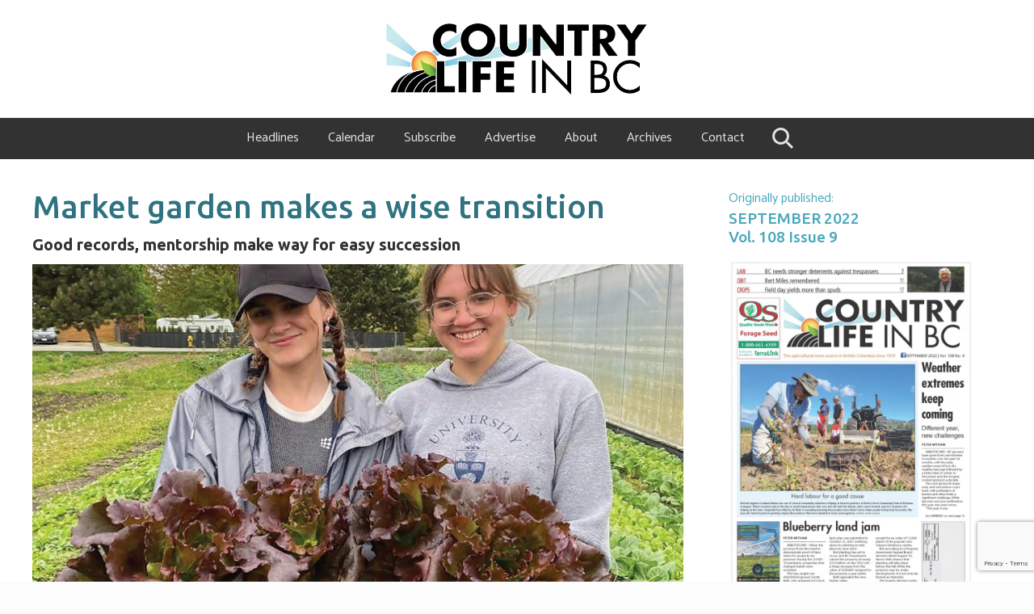

--- FILE ---
content_type: text/html; charset=UTF-8
request_url: https://www.countrylifeinbc.com/market-garden-makes-a-wise-transition/
body_size: 131018
content:
<!DOCTYPE html>
<html lang="en-US">
<head >
<meta charset="UTF-8" />
<meta name="viewport" content="width=device-width, initial-scale=1" />
<title>Market garden makes a wise transition &#x2d; Country Life in BC</title>

<!-- The SEO Framework by Sybre Waaijer -->
<meta name="robots" content="max-snippet:-1,max-image-preview:standard,max-video-preview:-1" />
<link rel="canonical" href="https://www.countrylifeinbc.com/market-garden-makes-a-wise-transition/" />
<meta name="description" content="KELOWNA &ndash; Of all the challenges farmers face &ndash; from unpredictable weather to finding workers &ndash; one of the greatest often occurs when it&rsquo;s time to transition the&#8230;" />
<meta property="og:type" content="article" />
<meta property="og:locale" content="en_US" />
<meta property="og:site_name" content="Country Life in BC" />
<meta property="og:title" content="Market garden makes a wise transition" />
<meta property="og:description" content="KELOWNA &ndash; Of all the challenges farmers face &ndash; from unpredictable weather to finding workers &ndash; one of the greatest often occurs when it&rsquo;s time to transition the farm. Whether a farm is passed to a&#8230;" />
<meta property="og:url" content="https://www.countrylifeinbc.com/market-garden-makes-a-wise-transition/" />
<meta property="og:image" content="https://www.countrylifeinbc.com/wp-content/uploads/2022/09/FNU-922-25-Ariana_and_Gabby.jpg" />
<meta property="og:image:width" content="1500" />
<meta property="og:image:height" content="1067" />
<meta property="article:published_time" content="2022-09-01T21:49:31+00:00" />
<meta property="article:modified_time" content="2022-09-14T16:38:14+00:00" />
<meta name="twitter:card" content="summary_large_image" />
<meta name="twitter:title" content="Market garden makes a wise transition" />
<meta name="twitter:description" content="KELOWNA &ndash; Of all the challenges farmers face &ndash; from unpredictable weather to finding workers &ndash; one of the greatest often occurs when it&rsquo;s time to transition the farm. Whether a farm is passed to a&#8230;" />
<meta name="twitter:image" content="https://www.countrylifeinbc.com/wp-content/uploads/2022/09/FNU-922-25-Ariana_and_Gabby.jpg" />
<script type="application/ld+json">{"@context":"https://schema.org","@graph":[{"@type":"WebSite","@id":"https://www.countrylifeinbc.com/#/schema/WebSite","url":"https://www.countrylifeinbc.com/","name":"Country Life in BC","description":"The agricultural news source in British Columbia since 1915","inLanguage":"en-US","potentialAction":{"@type":"SearchAction","target":{"@type":"EntryPoint","urlTemplate":"https://www.countrylifeinbc.com/search/{search_term_string}/"},"query-input":"required name=search_term_string"},"publisher":{"@type":"Organization","@id":"https://www.countrylifeinbc.com/#/schema/Organization","name":"Country Life in BC","url":"https://www.countrylifeinbc.com/","logo":{"@type":"ImageObject","url":"https://www.countrylifeinbc.com/wp-content/uploads/2019/07/clinbc_web_colour-1-1.png","contentUrl":"https://www.countrylifeinbc.com/wp-content/uploads/2019/07/clinbc_web_colour-1-1.png","width":612,"height":168,"contentSize":"24104"}}},{"@type":"WebPage","@id":"https://www.countrylifeinbc.com/market-garden-makes-a-wise-transition/","url":"https://www.countrylifeinbc.com/market-garden-makes-a-wise-transition/","name":"Market garden makes a wise transition &#x2d; Country Life in BC","description":"KELOWNA &ndash; Of all the challenges farmers face &ndash; from unpredictable weather to finding workers &ndash; one of the greatest often occurs when it&rsquo;s time to transition the&#8230;","inLanguage":"en-US","isPartOf":{"@id":"https://www.countrylifeinbc.com/#/schema/WebSite"},"breadcrumb":{"@type":"BreadcrumbList","@id":"https://www.countrylifeinbc.com/#/schema/BreadcrumbList","itemListElement":[{"@type":"ListItem","position":1,"item":"https://www.countrylifeinbc.com/","name":"Country Life in BC"},{"@type":"ListItem","position":2,"item":"https://www.countrylifeinbc.com/category/uncategorized/","name":"Category: NEWS"},{"@type":"ListItem","position":3,"name":"Market garden makes a wise transition"}]},"potentialAction":{"@type":"ReadAction","target":"https://www.countrylifeinbc.com/market-garden-makes-a-wise-transition/"},"datePublished":"2022-09-01T21:49:31+00:00","dateModified":"2022-09-14T16:38:14+00:00","author":{"@type":"Person","@id":"https://www.countrylifeinbc.com/#/schema/Person/4b7443dcf4489e4050f2b6904a5471dc","name":"WSH"}}]}</script>
<!-- / The SEO Framework by Sybre Waaijer | 11.67ms meta | 0.44ms boot -->

<link rel='dns-prefetch' href='//www.countrylifeinbc.com' />
<link rel='dns-prefetch' href='//use.fontawesome.com' />
<link rel='dns-prefetch' href='//www.google.com' />
<link rel='dns-prefetch' href='//public.tockify.com' />
<link rel='dns-prefetch' href='//fonts.googleapis.com' />
<link rel='dns-prefetch' href='//maxcdn.bootstrapcdn.com' />
<link rel="alternate" type="application/rss+xml" title="Country Life in BC &raquo; Feed" href="https://www.countrylifeinbc.com/feed/" />
<link rel="alternate" type="application/rss+xml" title="Country Life in BC &raquo; Comments Feed" href="https://www.countrylifeinbc.com/comments/feed/" />
<script type="text/javascript">
/* <![CDATA[ */
window._wpemojiSettings = {"baseUrl":"https:\/\/s.w.org\/images\/core\/emoji\/14.0.0\/72x72\/","ext":".png","svgUrl":"https:\/\/s.w.org\/images\/core\/emoji\/14.0.0\/svg\/","svgExt":".svg","source":{"concatemoji":"https:\/\/www.countrylifeinbc.com\/wp-includes\/js\/wp-emoji-release.min.js?ver=6.4.7"}};
/*! This file is auto-generated */
!function(i,n){var o,s,e;function c(e){try{var t={supportTests:e,timestamp:(new Date).valueOf()};sessionStorage.setItem(o,JSON.stringify(t))}catch(e){}}function p(e,t,n){e.clearRect(0,0,e.canvas.width,e.canvas.height),e.fillText(t,0,0);var t=new Uint32Array(e.getImageData(0,0,e.canvas.width,e.canvas.height).data),r=(e.clearRect(0,0,e.canvas.width,e.canvas.height),e.fillText(n,0,0),new Uint32Array(e.getImageData(0,0,e.canvas.width,e.canvas.height).data));return t.every(function(e,t){return e===r[t]})}function u(e,t,n){switch(t){case"flag":return n(e,"\ud83c\udff3\ufe0f\u200d\u26a7\ufe0f","\ud83c\udff3\ufe0f\u200b\u26a7\ufe0f")?!1:!n(e,"\ud83c\uddfa\ud83c\uddf3","\ud83c\uddfa\u200b\ud83c\uddf3")&&!n(e,"\ud83c\udff4\udb40\udc67\udb40\udc62\udb40\udc65\udb40\udc6e\udb40\udc67\udb40\udc7f","\ud83c\udff4\u200b\udb40\udc67\u200b\udb40\udc62\u200b\udb40\udc65\u200b\udb40\udc6e\u200b\udb40\udc67\u200b\udb40\udc7f");case"emoji":return!n(e,"\ud83e\udef1\ud83c\udffb\u200d\ud83e\udef2\ud83c\udfff","\ud83e\udef1\ud83c\udffb\u200b\ud83e\udef2\ud83c\udfff")}return!1}function f(e,t,n){var r="undefined"!=typeof WorkerGlobalScope&&self instanceof WorkerGlobalScope?new OffscreenCanvas(300,150):i.createElement("canvas"),a=r.getContext("2d",{willReadFrequently:!0}),o=(a.textBaseline="top",a.font="600 32px Arial",{});return e.forEach(function(e){o[e]=t(a,e,n)}),o}function t(e){var t=i.createElement("script");t.src=e,t.defer=!0,i.head.appendChild(t)}"undefined"!=typeof Promise&&(o="wpEmojiSettingsSupports",s=["flag","emoji"],n.supports={everything:!0,everythingExceptFlag:!0},e=new Promise(function(e){i.addEventListener("DOMContentLoaded",e,{once:!0})}),new Promise(function(t){var n=function(){try{var e=JSON.parse(sessionStorage.getItem(o));if("object"==typeof e&&"number"==typeof e.timestamp&&(new Date).valueOf()<e.timestamp+604800&&"object"==typeof e.supportTests)return e.supportTests}catch(e){}return null}();if(!n){if("undefined"!=typeof Worker&&"undefined"!=typeof OffscreenCanvas&&"undefined"!=typeof URL&&URL.createObjectURL&&"undefined"!=typeof Blob)try{var e="postMessage("+f.toString()+"("+[JSON.stringify(s),u.toString(),p.toString()].join(",")+"));",r=new Blob([e],{type:"text/javascript"}),a=new Worker(URL.createObjectURL(r),{name:"wpTestEmojiSupports"});return void(a.onmessage=function(e){c(n=e.data),a.terminate(),t(n)})}catch(e){}c(n=f(s,u,p))}t(n)}).then(function(e){for(var t in e)n.supports[t]=e[t],n.supports.everything=n.supports.everything&&n.supports[t],"flag"!==t&&(n.supports.everythingExceptFlag=n.supports.everythingExceptFlag&&n.supports[t]);n.supports.everythingExceptFlag=n.supports.everythingExceptFlag&&!n.supports.flag,n.DOMReady=!1,n.readyCallback=function(){n.DOMReady=!0}}).then(function(){return e}).then(function(){var e;n.supports.everything||(n.readyCallback(),(e=n.source||{}).concatemoji?t(e.concatemoji):e.wpemoji&&e.twemoji&&(t(e.twemoji),t(e.wpemoji)))}))}((window,document),window._wpemojiSettings);
/* ]]> */
</script>
<link rel='stylesheet' id='wc-stripe-blocks-checkout-style-css' href='https://www.countrylifeinbc.com/wp-content/plugins/woocommerce-gateway-stripe/build/upe_blocks.css?ver=fea74077a20387ad88e55aa2b1d75946' type='text/css' media='all' />
<style id='wp-emoji-styles-inline-css' type='text/css'>

	img.wp-smiley, img.emoji {
		display: inline !important;
		border: none !important;
		box-shadow: none !important;
		height: 1em !important;
		width: 1em !important;
		margin: 0 0.07em !important;
		vertical-align: -0.1em !important;
		background: none !important;
		padding: 0 !important;
	}
</style>
<link rel='stylesheet' id='wp-block-library-css' href='https://www.countrylifeinbc.com/wp-includes/css/dist/block-library/style.min.css?ver=6.4.7' type='text/css' media='all' />
<style id='classic-theme-styles-inline-css' type='text/css'>
/*! This file is auto-generated */
.wp-block-button__link{color:#fff;background-color:#32373c;border-radius:9999px;box-shadow:none;text-decoration:none;padding:calc(.667em + 2px) calc(1.333em + 2px);font-size:1.125em}.wp-block-file__button{background:#32373c;color:#fff;text-decoration:none}
</style>
<style id='global-styles-inline-css' type='text/css'>
body{--wp--preset--color--black: #000000;--wp--preset--color--cyan-bluish-gray: #abb8c3;--wp--preset--color--white: #ffffff;--wp--preset--color--pale-pink: #f78da7;--wp--preset--color--vivid-red: #cf2e2e;--wp--preset--color--luminous-vivid-orange: #ff6900;--wp--preset--color--luminous-vivid-amber: #fcb900;--wp--preset--color--light-green-cyan: #7bdcb5;--wp--preset--color--vivid-green-cyan: #00d084;--wp--preset--color--pale-cyan-blue: #8ed1fc;--wp--preset--color--vivid-cyan-blue: #0693e3;--wp--preset--color--vivid-purple: #9b51e0;--wp--preset--gradient--vivid-cyan-blue-to-vivid-purple: linear-gradient(135deg,rgba(6,147,227,1) 0%,rgb(155,81,224) 100%);--wp--preset--gradient--light-green-cyan-to-vivid-green-cyan: linear-gradient(135deg,rgb(122,220,180) 0%,rgb(0,208,130) 100%);--wp--preset--gradient--luminous-vivid-amber-to-luminous-vivid-orange: linear-gradient(135deg,rgba(252,185,0,1) 0%,rgba(255,105,0,1) 100%);--wp--preset--gradient--luminous-vivid-orange-to-vivid-red: linear-gradient(135deg,rgba(255,105,0,1) 0%,rgb(207,46,46) 100%);--wp--preset--gradient--very-light-gray-to-cyan-bluish-gray: linear-gradient(135deg,rgb(238,238,238) 0%,rgb(169,184,195) 100%);--wp--preset--gradient--cool-to-warm-spectrum: linear-gradient(135deg,rgb(74,234,220) 0%,rgb(151,120,209) 20%,rgb(207,42,186) 40%,rgb(238,44,130) 60%,rgb(251,105,98) 80%,rgb(254,248,76) 100%);--wp--preset--gradient--blush-light-purple: linear-gradient(135deg,rgb(255,206,236) 0%,rgb(152,150,240) 100%);--wp--preset--gradient--blush-bordeaux: linear-gradient(135deg,rgb(254,205,165) 0%,rgb(254,45,45) 50%,rgb(107,0,62) 100%);--wp--preset--gradient--luminous-dusk: linear-gradient(135deg,rgb(255,203,112) 0%,rgb(199,81,192) 50%,rgb(65,88,208) 100%);--wp--preset--gradient--pale-ocean: linear-gradient(135deg,rgb(255,245,203) 0%,rgb(182,227,212) 50%,rgb(51,167,181) 100%);--wp--preset--gradient--electric-grass: linear-gradient(135deg,rgb(202,248,128) 0%,rgb(113,206,126) 100%);--wp--preset--gradient--midnight: linear-gradient(135deg,rgb(2,3,129) 0%,rgb(40,116,252) 100%);--wp--preset--font-size--small: 13px;--wp--preset--font-size--medium: 20px;--wp--preset--font-size--large: 36px;--wp--preset--font-size--x-large: 42px;--wp--preset--font-family--inter: "Inter", sans-serif;--wp--preset--font-family--cardo: Cardo;--wp--preset--spacing--20: 0.44rem;--wp--preset--spacing--30: 0.67rem;--wp--preset--spacing--40: 1rem;--wp--preset--spacing--50: 1.5rem;--wp--preset--spacing--60: 2.25rem;--wp--preset--spacing--70: 3.38rem;--wp--preset--spacing--80: 5.06rem;--wp--preset--shadow--natural: 6px 6px 9px rgba(0, 0, 0, 0.2);--wp--preset--shadow--deep: 12px 12px 50px rgba(0, 0, 0, 0.4);--wp--preset--shadow--sharp: 6px 6px 0px rgba(0, 0, 0, 0.2);--wp--preset--shadow--outlined: 6px 6px 0px -3px rgba(255, 255, 255, 1), 6px 6px rgba(0, 0, 0, 1);--wp--preset--shadow--crisp: 6px 6px 0px rgba(0, 0, 0, 1);}:where(.is-layout-flex){gap: 0.5em;}:where(.is-layout-grid){gap: 0.5em;}body .is-layout-flow > .alignleft{float: left;margin-inline-start: 0;margin-inline-end: 2em;}body .is-layout-flow > .alignright{float: right;margin-inline-start: 2em;margin-inline-end: 0;}body .is-layout-flow > .aligncenter{margin-left: auto !important;margin-right: auto !important;}body .is-layout-constrained > .alignleft{float: left;margin-inline-start: 0;margin-inline-end: 2em;}body .is-layout-constrained > .alignright{float: right;margin-inline-start: 2em;margin-inline-end: 0;}body .is-layout-constrained > .aligncenter{margin-left: auto !important;margin-right: auto !important;}body .is-layout-constrained > :where(:not(.alignleft):not(.alignright):not(.alignfull)){max-width: var(--wp--style--global--content-size);margin-left: auto !important;margin-right: auto !important;}body .is-layout-constrained > .alignwide{max-width: var(--wp--style--global--wide-size);}body .is-layout-flex{display: flex;}body .is-layout-flex{flex-wrap: wrap;align-items: center;}body .is-layout-flex > *{margin: 0;}body .is-layout-grid{display: grid;}body .is-layout-grid > *{margin: 0;}:where(.wp-block-columns.is-layout-flex){gap: 2em;}:where(.wp-block-columns.is-layout-grid){gap: 2em;}:where(.wp-block-post-template.is-layout-flex){gap: 1.25em;}:where(.wp-block-post-template.is-layout-grid){gap: 1.25em;}.has-black-color{color: var(--wp--preset--color--black) !important;}.has-cyan-bluish-gray-color{color: var(--wp--preset--color--cyan-bluish-gray) !important;}.has-white-color{color: var(--wp--preset--color--white) !important;}.has-pale-pink-color{color: var(--wp--preset--color--pale-pink) !important;}.has-vivid-red-color{color: var(--wp--preset--color--vivid-red) !important;}.has-luminous-vivid-orange-color{color: var(--wp--preset--color--luminous-vivid-orange) !important;}.has-luminous-vivid-amber-color{color: var(--wp--preset--color--luminous-vivid-amber) !important;}.has-light-green-cyan-color{color: var(--wp--preset--color--light-green-cyan) !important;}.has-vivid-green-cyan-color{color: var(--wp--preset--color--vivid-green-cyan) !important;}.has-pale-cyan-blue-color{color: var(--wp--preset--color--pale-cyan-blue) !important;}.has-vivid-cyan-blue-color{color: var(--wp--preset--color--vivid-cyan-blue) !important;}.has-vivid-purple-color{color: var(--wp--preset--color--vivid-purple) !important;}.has-black-background-color{background-color: var(--wp--preset--color--black) !important;}.has-cyan-bluish-gray-background-color{background-color: var(--wp--preset--color--cyan-bluish-gray) !important;}.has-white-background-color{background-color: var(--wp--preset--color--white) !important;}.has-pale-pink-background-color{background-color: var(--wp--preset--color--pale-pink) !important;}.has-vivid-red-background-color{background-color: var(--wp--preset--color--vivid-red) !important;}.has-luminous-vivid-orange-background-color{background-color: var(--wp--preset--color--luminous-vivid-orange) !important;}.has-luminous-vivid-amber-background-color{background-color: var(--wp--preset--color--luminous-vivid-amber) !important;}.has-light-green-cyan-background-color{background-color: var(--wp--preset--color--light-green-cyan) !important;}.has-vivid-green-cyan-background-color{background-color: var(--wp--preset--color--vivid-green-cyan) !important;}.has-pale-cyan-blue-background-color{background-color: var(--wp--preset--color--pale-cyan-blue) !important;}.has-vivid-cyan-blue-background-color{background-color: var(--wp--preset--color--vivid-cyan-blue) !important;}.has-vivid-purple-background-color{background-color: var(--wp--preset--color--vivid-purple) !important;}.has-black-border-color{border-color: var(--wp--preset--color--black) !important;}.has-cyan-bluish-gray-border-color{border-color: var(--wp--preset--color--cyan-bluish-gray) !important;}.has-white-border-color{border-color: var(--wp--preset--color--white) !important;}.has-pale-pink-border-color{border-color: var(--wp--preset--color--pale-pink) !important;}.has-vivid-red-border-color{border-color: var(--wp--preset--color--vivid-red) !important;}.has-luminous-vivid-orange-border-color{border-color: var(--wp--preset--color--luminous-vivid-orange) !important;}.has-luminous-vivid-amber-border-color{border-color: var(--wp--preset--color--luminous-vivid-amber) !important;}.has-light-green-cyan-border-color{border-color: var(--wp--preset--color--light-green-cyan) !important;}.has-vivid-green-cyan-border-color{border-color: var(--wp--preset--color--vivid-green-cyan) !important;}.has-pale-cyan-blue-border-color{border-color: var(--wp--preset--color--pale-cyan-blue) !important;}.has-vivid-cyan-blue-border-color{border-color: var(--wp--preset--color--vivid-cyan-blue) !important;}.has-vivid-purple-border-color{border-color: var(--wp--preset--color--vivid-purple) !important;}.has-vivid-cyan-blue-to-vivid-purple-gradient-background{background: var(--wp--preset--gradient--vivid-cyan-blue-to-vivid-purple) !important;}.has-light-green-cyan-to-vivid-green-cyan-gradient-background{background: var(--wp--preset--gradient--light-green-cyan-to-vivid-green-cyan) !important;}.has-luminous-vivid-amber-to-luminous-vivid-orange-gradient-background{background: var(--wp--preset--gradient--luminous-vivid-amber-to-luminous-vivid-orange) !important;}.has-luminous-vivid-orange-to-vivid-red-gradient-background{background: var(--wp--preset--gradient--luminous-vivid-orange-to-vivid-red) !important;}.has-very-light-gray-to-cyan-bluish-gray-gradient-background{background: var(--wp--preset--gradient--very-light-gray-to-cyan-bluish-gray) !important;}.has-cool-to-warm-spectrum-gradient-background{background: var(--wp--preset--gradient--cool-to-warm-spectrum) !important;}.has-blush-light-purple-gradient-background{background: var(--wp--preset--gradient--blush-light-purple) !important;}.has-blush-bordeaux-gradient-background{background: var(--wp--preset--gradient--blush-bordeaux) !important;}.has-luminous-dusk-gradient-background{background: var(--wp--preset--gradient--luminous-dusk) !important;}.has-pale-ocean-gradient-background{background: var(--wp--preset--gradient--pale-ocean) !important;}.has-electric-grass-gradient-background{background: var(--wp--preset--gradient--electric-grass) !important;}.has-midnight-gradient-background{background: var(--wp--preset--gradient--midnight) !important;}.has-small-font-size{font-size: var(--wp--preset--font-size--small) !important;}.has-medium-font-size{font-size: var(--wp--preset--font-size--medium) !important;}.has-large-font-size{font-size: var(--wp--preset--font-size--large) !important;}.has-x-large-font-size{font-size: var(--wp--preset--font-size--x-large) !important;}
.wp-block-navigation a:where(:not(.wp-element-button)){color: inherit;}
:where(.wp-block-post-template.is-layout-flex){gap: 1.25em;}:where(.wp-block-post-template.is-layout-grid){gap: 1.25em;}
:where(.wp-block-columns.is-layout-flex){gap: 2em;}:where(.wp-block-columns.is-layout-grid){gap: 2em;}
.wp-block-pullquote{font-size: 1.5em;line-height: 1.6;}
</style>
<link rel='stylesheet' id='clbc_archives_css-css' href='https://www.countrylifeinbc.com/wp-content/plugins/clbc-custom/views//clbc-archives.css?ver=6.4.7' type='text/css' media='all' />
<link rel='stylesheet' id='clbc_hero_css-css' href='https://www.countrylifeinbc.com/wp-content/plugins/clbc-custom/views//clbc-hero.css?ver=6.4.7' type='text/css' media='all' />
<link rel='stylesheet' id='clbc_sidebar_issue_css-css' href='https://www.countrylifeinbc.com/wp-content/plugins/clbc-custom/views//clbc-sidebar-issue.css?ver=6.4.7' type='text/css' media='all' />
<link rel='stylesheet' id='clbc_fb_css-css' href='https://www.countrylifeinbc.com/wp-content/plugins/clbc-custom/views//clbc-fb.css?ver=6.4.7' type='text/css' media='all' />
<link rel='stylesheet' id='clbc_posts_css-css' href='https://www.countrylifeinbc.com/wp-content/plugins/clbc-custom/views//clbc-posts.css?ver=6.4.7' type='text/css' media='all' />
<link rel='stylesheet' id='clbc_weekly_update_css-css' href='https://www.countrylifeinbc.com/wp-content/plugins/clbc-custom/views//clbc-weekly-update.css?ver=6.4.7' type='text/css' media='all' />
<link rel='stylesheet' id='clbc_weekly_update_posts_css-css' href='https://www.countrylifeinbc.com/wp-content/plugins/clbc-custom/views//clbc-weekly-update-posts.css?ver=6.4.7' type='text/css' media='all' />
<link rel='stylesheet' id='clbc_weekly_update_form_css-css' href='https://www.countrylifeinbc.com/wp-content/plugins/clbc-custom/views//clbc-weekly-update-form.css?ver=6.4.7' type='text/css' media='all' />
<link rel='stylesheet' id='clbc_pagination_css-css' href='https://www.countrylifeinbc.com/wp-content/plugins/clbc-custom/views//clbc-pagination.css?ver=6.4.7' type='text/css' media='all' />
<link rel='stylesheet' id='clbc_team_gallery_css-css' href='https://www.countrylifeinbc.com/wp-content/plugins/clbc-custom/views//clbc-team.css?ver=6.4.7' type='text/css' media='all' />
<link rel='stylesheet' id='clbc_footer_helping_css-css' href='https://www.countrylifeinbc.com/wp-content/plugins/clbc-custom/views//clbc-footer-helping.css?ver=6.4.7' type='text/css' media='all' />
<link rel='stylesheet' id='clbc_custom_css-css' href='https://www.countrylifeinbc.com/wp-content/plugins/clbc-custom//classes/clbc-custom.css?ver=6.4.7' type='text/css' media='all' />
<link rel='stylesheet' id='ubuntu_font-css' href='https://fonts.googleapis.com/css?family=Ubuntu%3A400%2C500%2C700&#038;display=swap&#038;ver=6.4.7' type='text/css' media='all' />
<link rel='stylesheet' id='catamaran_font-css' href='https://fonts.googleapis.com/css?family=Catamaran&#038;display=swap&#038;ver=6.4.7' type='text/css' media='all' />
<link rel='stylesheet' id='ctct_form_styles-css' href='https://www.countrylifeinbc.com/wp-content/plugins/constant-contact-forms/assets/css/style.css?ver=2.12.0' type='text/css' media='all' />
<link rel='stylesheet' id='cff-css' href='https://www.countrylifeinbc.com/wp-content/plugins/custom-facebook-feed-pro/css/cff-style.css?ver=3.15.1' type='text/css' media='all' />
<link rel='stylesheet' id='sb-font-awesome-css' href='https://maxcdn.bootstrapcdn.com/font-awesome/4.7.0/css/font-awesome.min.css?ver=6.4.7' type='text/css' media='all' />
<link rel='stylesheet' id='hm-wcdon-frontend-styles-css' href='https://www.countrylifeinbc.com/wp-content/plugins/donations-for-woocommerce/css/frontend.css?ver=6.4.7' type='text/css' media='all' />
<link rel='stylesheet' id='woocommerce-smallscreen-css' href='https://www.countrylifeinbc.com/wp-content/plugins/woocommerce/assets/css/woocommerce-smallscreen.css?ver=9.1.5' type='text/css' media='only screen and (max-width: 768px)' />
<link rel='stylesheet' id='woocommerce-general-css' href='https://www.countrylifeinbc.com/wp-content/plugins/woocommerce/assets/css/woocommerce.css?ver=9.1.5' type='text/css' media='all' />
<link rel='stylesheet' id='mai-woocommerce-css' href='https://www.countrylifeinbc.com/wp-content/plugins/mai-theme-engine/assets/css/mai-woocommerce.min.css?ver=1.13.1' type='text/css' media='all' />
<style id='woocommerce-inline-inline-css' type='text/css'>
.woocommerce form .form-row .required { visibility: visible; }
</style>
<link rel='stylesheet' id='maitheme-google-fonts-css' href='//fonts.googleapis.com/css?family=Muli%3A200%2C200i%7COpen+Sans%3A300%2C300i%2C400%2C400i%2C700%2C700i%7CPlayfair+Display%3A700%2C700i&#038;ver=1.1.0' type='text/css' media='all' />
<link rel='stylesheet' id='mai-theme-engine-css' href='https://www.countrylifeinbc.com/wp-content/plugins/mai-theme-engine/assets/css/mai-theme.min.css?ver=1.13.1' type='text/css' media='all' />
<link rel='stylesheet' id='flexington-css' href='https://www.countrylifeinbc.com/wp-content/plugins/mai-theme-engine/assets/css/flexington.min.css?ver=2.5.0' type='text/css' media='all' />
<link rel='stylesheet' id='simple-social-icons-font-css' href='https://www.countrylifeinbc.com/wp-content/plugins/simple-social-icons/css/style.css?ver=3.0.2' type='text/css' media='all' />
<link rel='stylesheet' id='elementor-frontend-css' href='https://www.countrylifeinbc.com/wp-content/plugins/elementor/assets/css/frontend.min.css?ver=3.23.4' type='text/css' media='all' />
<link rel='stylesheet' id='eael-general-css' href='https://www.countrylifeinbc.com/wp-content/plugins/essential-addons-for-elementor-lite/assets/front-end/css/view/general.min.css?ver=6.2.4' type='text/css' media='all' />
<link rel='stylesheet' id='mai-lifestyle-pro-css' href='https://www.countrylifeinbc.com/wp-content/themes/mai-lifestyle-pro/style.css?ver=1.1.0.101720210126' type='text/css' media='all' />
<script type="text/javascript" src="https://www.countrylifeinbc.com/wp-includes/js/jquery/jquery.min.js?ver=3.7.1" id="jquery-core-js"></script>
<script type="text/javascript" src="https://www.countrylifeinbc.com/wp-includes/js/jquery/jquery-migrate.min.js?ver=3.4.1" id="jquery-migrate-js"></script>
<script type="text/javascript" src="https://www.countrylifeinbc.com/wp-content/plugins/clbc-custom/views//clbc-sidebar-issue.js?ver=6.4.7" id="clbc_sidebar_issue_js-js"></script>
<script type="text/javascript" src="https://www.countrylifeinbc.com/wp-content/plugins/clbc-custom//functions/clbc-functions.js?ver=1.0.0" id="clbc-functions-js"></script>
<script type="text/javascript" src="https://www.countrylifeinbc.com/wp-content/plugins/woocommerce/assets/js/jquery-blockui/jquery.blockUI.min.js?ver=2.7.0-wc.9.1.5" id="jquery-blockui-js" defer="defer" data-wp-strategy="defer"></script>
<script type="text/javascript" id="wc-add-to-cart-js-extra">
/* <![CDATA[ */
var wc_add_to_cart_params = {"ajax_url":"\/wp-admin\/admin-ajax.php","wc_ajax_url":"\/?wc-ajax=%%endpoint%%","i18n_view_cart":"View cart","cart_url":"https:\/\/www.countrylifeinbc.com\/cart\/","is_cart":"","cart_redirect_after_add":"no"};
/* ]]> */
</script>
<script type="text/javascript" src="https://www.countrylifeinbc.com/wp-content/plugins/woocommerce/assets/js/frontend/add-to-cart.min.js?ver=9.1.5" id="wc-add-to-cart-js" defer="defer" data-wp-strategy="defer"></script>
<script type="text/javascript" src="https://www.countrylifeinbc.com/wp-content/plugins/woocommerce/assets/js/js-cookie/js.cookie.min.js?ver=2.1.4-wc.9.1.5" id="js-cookie-js" defer="defer" data-wp-strategy="defer"></script>
<script type="text/javascript" id="woocommerce-js-extra">
/* <![CDATA[ */
var woocommerce_params = {"ajax_url":"\/wp-admin\/admin-ajax.php","wc_ajax_url":"\/?wc-ajax=%%endpoint%%"};
/* ]]> */
</script>
<script type="text/javascript" src="https://www.countrylifeinbc.com/wp-content/plugins/woocommerce/assets/js/frontend/woocommerce.min.js?ver=9.1.5" id="woocommerce-js" defer="defer" data-wp-strategy="defer"></script>
<link rel="https://api.w.org/" href="https://www.countrylifeinbc.com/wp-json/" /><link rel="alternate" type="application/json" href="https://www.countrylifeinbc.com/wp-json/wp/v2/posts/7572" /><link rel="EditURI" type="application/rsd+xml" title="RSD" href="https://www.countrylifeinbc.com/xmlrpc.php?rsd" />
<link rel="alternate" type="application/json+oembed" href="https://www.countrylifeinbc.com/wp-json/oembed/1.0/embed?url=https%3A%2F%2Fwww.countrylifeinbc.com%2Fmarket-garden-makes-a-wise-transition%2F" />
<link rel="alternate" type="text/xml+oembed" href="https://www.countrylifeinbc.com/wp-json/oembed/1.0/embed?url=https%3A%2F%2Fwww.countrylifeinbc.com%2Fmarket-garden-makes-a-wise-transition%2F&#038;format=xml" />
<!-- Custom Facebook Feed Custom CSS -->
<style type="text/css">
#cff {
  border: 1px solid rgba(0,0,0,.06);
  padding: 20px;
}

#cff .cff-item .cff-post-text {
    font-size: 12px;
    overflow: hidden;
    position: relative;
    max-height: 5.5em;
}

#cff .cff-item .cff-post-text . cff-text {
  line-height: 1.5em;
}

#cff .cff-comments-wrap {
 display: none;
}

#cff .cff-header {
  font-size: 15px !important;
  margin-left: -10px;
  margin-right: -10px;
  margin-bottom: 20px;
}

#cff .cff-view-comments .cff-shares {
  display: none;
}

#cff .cff-view-comments svg {
  width: 12px;
  height: 12px;
}

#cff .cff-view-comments {
    background: none;
    border: none;
    text-decoration: none;
    border:  none;
    box-shadow:  none;
    border-radius: 0px;
}

#cff .cff-view-comments:hover {
    background-color: transparent;
    background: none;
    border: none;
    text-decoration: none;
    border:  none;
    box-shadow:  none;
    border-radius: 0px;
}

#cff .cff-item:nth-child(n+4) {
    display: none; 
}

#cff .cff-item:nth-child(n+3) {
    border-bottom: none;
}

#cff .cff-item .cff-more {
  display: none;
}

#cff .cff-item {
  display: flex;
  flex-direction: column;
}

#cff .cff-item .cff-photo {
  min-height: 90px;
  max-height: 90px;
  width: auto !important;
}

#cff .cff-item .cff-photo img {
  min-height: 90px;
  max-height: 90px;
  width: auto;
}

#cff .cff-item .cff-photo-hover {
 display: none !important;
}

#cff .cff-item .cff-date {
  margin-bottom: 0px;
}

#cff .cff-item .cff-post-text {
  margin-top: 8px;
}

#cff .cff-item .cff-media-wrap {
  order: 1;
}

#cff .cff-item .cff-text-wrapper {
  order: 2;
}

#cff .cff-item .cff-meta-wrap {
  order: 3;
}

#cff .cff-item .cff-comments-box {
  order: 4;
}

#cff .cff-item .cff-date {
  color: #999999;
}

#cff .cff-item .cff-date .cff-date-dot {
  display: none;
}
</style>
<!-- Custom Facebook Feed JS vars -->
<script type="text/javascript">
var cffsiteurl = "https://www.countrylifeinbc.com/wp-content/plugins";
var cffajaxurl = "https://www.countrylifeinbc.com/wp-admin/admin-ajax.php";
var cffmetatrans = "true";

var cfflinkhashtags = "true";
</script>
<style>
	:root {
		--header-spacer: 0;
		--text-title: 100%;
		--logo-width: 325px;
		--logo-shrink-width: 227px;
		--logo-margin-top: 24px;
		--logo-margin-bottom: 24px;
	}
	.site-title.has-text-title a {
		font-size: var(--text-title);
	}
	@media only screen and (min-width: 769px) {
		.site-title a {
			margin-top: var(--logo-margin-top);
			margin-bottom: var(--logo-margin-bottom);
		}
		.custom-logo-link {
			max-width: var(--logo-width);
		}
	}
	@media only screen and (max-width: 768px) {
		.site-title a {
			margin-top: 4px;
			margin-bottom: 4px;
		}
		.custom-logo-link {
			max-width: var(--logo-shrink-width);
		}
	}
	</style><style>
	@media only screen and (max-width: 768px) {
		.header-before,
		.header-left,
		.header-right,
		.nav-primary,
		.nav-secondary {
			display: none;
		}
		.mai-toggle {
			display: block;
		}
	}
	</style>	<noscript><style>.woocommerce-product-gallery{ opacity: 1 !important; }</style></noscript>
	<meta name="generator" content="Elementor 3.23.4; features: additional_custom_breakpoints, e_lazyload; settings: css_print_method-external, google_font-enabled, font_display-auto">
			<style>
				.e-con.e-parent:nth-of-type(n+4):not(.e-lazyloaded):not(.e-no-lazyload),
				.e-con.e-parent:nth-of-type(n+4):not(.e-lazyloaded):not(.e-no-lazyload) * {
					background-image: none !important;
				}
				@media screen and (max-height: 1024px) {
					.e-con.e-parent:nth-of-type(n+3):not(.e-lazyloaded):not(.e-no-lazyload),
					.e-con.e-parent:nth-of-type(n+3):not(.e-lazyloaded):not(.e-no-lazyload) * {
						background-image: none !important;
					}
				}
				@media screen and (max-height: 640px) {
					.e-con.e-parent:nth-of-type(n+2):not(.e-lazyloaded):not(.e-no-lazyload),
					.e-con.e-parent:nth-of-type(n+2):not(.e-lazyloaded):not(.e-no-lazyload) * {
						background-image: none !important;
					}
				}
			</style>
			<style id='wp-fonts-local' type='text/css'>
@font-face{font-family:Inter;font-style:normal;font-weight:300 900;font-display:fallback;src:url('https://www.countrylifeinbc.com/wp-content/plugins/woocommerce/assets/fonts/Inter-VariableFont_slnt,wght.woff2') format('woff2');font-stretch:normal;}
@font-face{font-family:Cardo;font-style:normal;font-weight:400;font-display:fallback;src:url('https://www.countrylifeinbc.com/wp-content/plugins/woocommerce/assets/fonts/cardo_normal_400.woff2') format('woff2');}
</style>
<link rel="icon" href="https://www.countrylifeinbc.com/wp-content/uploads/2019/03/cropped-CLBC-Site-Identity-100x100.jpg" sizes="32x32" />
<link rel="icon" href="https://www.countrylifeinbc.com/wp-content/uploads/2019/03/cropped-CLBC-Site-Identity-300x300.jpg" sizes="192x192" />
<link rel="apple-touch-icon" href="https://www.countrylifeinbc.com/wp-content/uploads/2019/03/cropped-CLBC-Site-Identity-300x300.jpg" />
<meta name="msapplication-TileImage" content="https://www.countrylifeinbc.com/wp-content/uploads/2019/03/cropped-CLBC-Site-Identity-300x300.jpg" />
		<style type="text/css" id="wp-custom-css">
			.site-header{
	margin-bottom: 0px !important;
}		</style>
		</head>
<body class="post-template-default single single-post postid-7572 single-format-standard wp-custom-logo theme-genesis woocommerce-no-js ctct-genesis header-full-width content-sidebar genesis-breadcrumbs-hidden genesis-footer-widgets-hidden has-sticky-header has-standard-menu singular no-js text-md has-sidebar has-one-sidebar elementor-default elementor-kit-4629" itemscope itemtype="https://schema.org/WebPage">	<script>
		//<![CDATA[
		( function() {
			var c = document.body.classList;
			c.remove( 'no-js' );
			c.add( 'js' );
		})();
		//]]>
	</script>
	<div class="site-container"><ul class="genesis-skip-link"><li><a href="#mai-toggle" class="screen-reader-shortcut"> Menu</a></li><li><a href="#genesis-nav-primary" class="screen-reader-shortcut"> Skip to primary navigation</a></li><li><a href="#genesis-content" class="screen-reader-shortcut"> Skip to main content</a></li><li><a href="#genesis-sidebar-primary" class="screen-reader-shortcut"> Skip to primary sidebar</a></li></ul><span id="header-trigger-wrap"><span id="header-trigger"></span></span><header class="site-header no-header-content" itemscope itemtype="https://schema.org/WPHeader"><div class="wrap"><div class="site-header-row row middle-xs between-xs around-md"><div class="title-area col col-xs-auto center-xs"><p class="site-title" itemprop="headline"><a href="https://www.countrylifeinbc.com/" class="custom-logo-link" rel="home"><img fetchpriority="high" width="612" height="168" src="https://www.countrylifeinbc.com/wp-content/uploads/2019/07/clinbc_web_colour-1-1.png" class="custom-logo" alt="Country Life In BC Logo" decoding="async" srcset="https://www.countrylifeinbc.com/wp-content/uploads/2019/07/clinbc_web_colour-1-1.png 612w, https://www.countrylifeinbc.com/wp-content/uploads/2019/07/clinbc_web_colour-1-1-600x165.png 600w, https://www.countrylifeinbc.com/wp-content/uploads/2019/07/clinbc_web_colour-1-1-300x82.png 300w" sizes="(max-width: 612px) 100vw, 612px" /></a></p><p class="site-description screen-reader-text" itemprop="description">The agricultural news source in British Columbia since 1915</p></div></div><div id="mai-menu" class="mai-menu"><div class="mai-menu-outer"><div class="mai-menu-inner"><form class="search-form" method="get" action="https://www.countrylifeinbc.com/" role="search" itemprop="potentialAction" itemscope itemtype="https://schema.org/SearchAction"><label class="search-form-label screen-reader-text" for="searchform-2">Search this website</label><input class="search-form-input" type="search" name="s" id="searchform-2" placeholder="Search this website" itemprop="query-input"><input class="search-form-submit" type="submit" value="Search"><meta content="https://www.countrylifeinbc.com/?s={s}" itemprop="target"></form><div class="menu-main-nav-container"><ul id="menu-main-nav" class="menu"><li id="menu-item-2218" class="menu-item menu-item-type-post_type menu-item-object-page menu-item-home menu-item-2218"><a href="https://www.countrylifeinbc.com/" itemprop="url">Headlines</a></li>
<li id="menu-item-110" class="menu-item menu-item-type-post_type menu-item-object-page menu-item-110"><a href="https://www.countrylifeinbc.com/calendar/" itemprop="url">Calendar</a></li>
<li id="menu-item-8092" class="menu-item menu-item-type-post_type menu-item-object-page menu-item-8092"><a href="https://www.countrylifeinbc.com/subscribe-2/" itemprop="url">Subscribe</a></li>
<li id="menu-item-4927" class="menu-item menu-item-type-post_type menu-item-object-page menu-item-4927"><a href="https://www.countrylifeinbc.com/advertise/" itemprop="url">Advertise</a></li>
<li id="menu-item-4885" class="menu-item menu-item-type-post_type menu-item-object-page menu-item-4885"><a href="https://www.countrylifeinbc.com/about/" itemprop="url">About</a></li>
<li id="menu-item-4816" class="menu-item menu-item-type-post_type menu-item-object-page menu-item-4816"><a href="https://www.countrylifeinbc.com/archives/" itemprop="url">Archives</a></li>
<li id="menu-item-4795" class="menu-item menu-item-type-post_type menu-item-object-page menu-item-4795"><a href="https://www.countrylifeinbc.com/contact-2/" itemprop="url">Contact</a></li>
<li id="menu-item-2222" class="search menu-item menu-item-type-custom menu-item-object-custom menu-item-2222"><a href="#" itemprop="url">Search</a></li>
</ul></div></div></div></div></div></header><nav class="nav-primary" aria-label="Main" itemscope itemtype="https://schema.org/SiteNavigationElement" id="genesis-nav-primary"><div class="wrap"><ul id="menu-main-nav-1" class="menu genesis-nav-menu menu-primary js-superfish"><li class="menu-item menu-item-type-post_type menu-item-object-page menu-item-home menu-item-2218"><a href="https://www.countrylifeinbc.com/" itemprop="url"><span itemprop="name">Headlines</span></a></li>
<li class="menu-item menu-item-type-post_type menu-item-object-page menu-item-110"><a href="https://www.countrylifeinbc.com/calendar/" itemprop="url"><span itemprop="name">Calendar</span></a></li>
<li class="menu-item menu-item-type-post_type menu-item-object-page menu-item-8092"><a href="https://www.countrylifeinbc.com/subscribe-2/" itemprop="url"><span itemprop="name">Subscribe</span></a></li>
<li class="menu-item menu-item-type-post_type menu-item-object-page menu-item-4927"><a href="https://www.countrylifeinbc.com/advertise/" itemprop="url"><span itemprop="name">Advertise</span></a></li>
<li class="menu-item menu-item-type-post_type menu-item-object-page menu-item-4885"><a href="https://www.countrylifeinbc.com/about/" itemprop="url"><span itemprop="name">About</span></a></li>
<li class="menu-item menu-item-type-post_type menu-item-object-page menu-item-4816"><a href="https://www.countrylifeinbc.com/archives/" itemprop="url"><span itemprop="name">Archives</span></a></li>
<li class="menu-item menu-item-type-post_type menu-item-object-page menu-item-4795"><a href="https://www.countrylifeinbc.com/contact-2/" itemprop="url"><span itemprop="name">Contact</span></a></li>
<li class="search menu-item menu-item-type-custom menu-item-object-custom menu-item-2222"><a href="#" itemprop="url"><span itemprop="name">Search</span></a></li>
</ul></div></nav><div class="site-inner"><div class="content-sidebar-wrap has-boxed-children"><aside class="sidebar sidebar-primary widget-area has-boxed" role="complementary" aria-label="Primary Sidebar" itemscope itemtype="https://schema.org/WPSideBar" id="genesis-sidebar-primary"><h2 class="genesis-sidebar-title screen-reader-text">Primary Sidebar</h2><section id="custom_html-1" class="widget_text widget boxed widget_custom_html"><div class="widget_text widget-wrap"><div class="textwidget custom-html-widget"><style>
	.sidebar {
		max-width: 374px;
	}
</style>
<a href="https://www.countrylifeinbc.com/wp-content/uploads/2025/09/CLBC-OCTOBER-2025-COVER.pdf">        
    <div id="clbc-sidebar-issue">
                    <div>
                                <div>
                    <p class="pre-title">Originally published:</p>
                    <h3 class="title">SEPTEMBER 2022                        <br>Vol. 108 Issue 9                    </h3>
                </div>
                <div class="image-wrap">
                    <img src="https://www.countrylifeinbc.com/wp-content/uploads/2022/08/SEPT-22-COVER-704x1024.jpg" />
                </div>
                <p class="button-wrap">
                    <a class="button" href="https://www.countrylifeinbc.com/subscribe/">
                        Subscribe Now!                    </a>
                </p>
                        
            </div>
            </div>

</a>
</div></div></section>
<section id="custom_html-2" class="widget_text widget boxed widget_custom_html"><div class="widget_text widget-wrap"><div class="textwidget custom-html-widget">    <div id="clbc-weekly-update-form" class="">
        <p class="title">Sign up for free weekly <span class="subtitle">FARM NEWS UPDATES</span></p>
        <div data-form-id="1485" id="ctct-form-wrapper-0" class="ctct-form-wrapper"><form class="ctct-form ctct-form-1485 has-recaptcha" id="ctct-form-1971222608" data-doajax="on" style="" action="" method="post"><p class="ctct-form-field ctct-form-field-text"><span class="ctct-label-top"><label for="first_name___185b795264e09a98fe0f4e47e70e8e90_0_3778339653">First Name </label></span><input  type="text" id="first_name___185b795264e09a98fe0f4e47e70e8e90_0_3778339653" name="first_name___185b795264e09a98fe0f4e47e70e8e90"  value="" class="ctct-text ctct-label-top first_name___185b795264e09a98fe0f4e47e70e8e90" maxlength="255" placeholder=""  /></p><p class="ctct-form-field ctct-form-field-text"><span class="ctct-label-top"><label for="last_name___7844763b59c9491b69645b716220aad7_0_1973865639">Last Name </label></span><input  type="text" id="last_name___7844763b59c9491b69645b716220aad7_0_1973865639" name="last_name___7844763b59c9491b69645b716220aad7"  value="" class="ctct-text ctct-label-top last_name___7844763b59c9491b69645b716220aad7" maxlength="255" placeholder=""  /></p><p class="ctct-form-field ctct-form-field-email ctct-form-field-required"><span class="ctct-label-top"><label for="email___ecd412e904309dcce66177488240b016_0_3004430847">Email <abbr title="required">*</abbr></label></span><input required type="email" id="email___ecd412e904309dcce66177488240b016_0_3004430847" name="email___ecd412e904309dcce66177488240b016"  value="" class="ctct-email ctct-label-top email___ecd412e904309dcce66177488240b016"  placeholder=""  /></p><div class='ctct-list-selector' style='display:none;'><div class="ctct-form-field ctct-form-field-checkbox ctct-form-field-required"><fieldset><legend class="ctct-label-top">Select list(s) to subscribe to</legend><input type="checkbox" name="lists___50230ff7171a68503fef27a40bcc5413[]" id="lists___50230ff7171a68503fef27a40bcc5413_0_0" value="a7e04450-1dcb-11e9-abaf-d4ae52733bf0" class="ctct-checkbox ctct-label-right" checked /><span class="ctct-label-right"><label for="lists___50230ff7171a68503fef27a40bcc5413_0_0">CLBC Farm News</label></span></fieldset></div></div><div class="ctct-optin-hide" style="display:none;"><p class="ctct-form-field ctct-form-field-checkbox"><span class="ctct-input-container"><input type="checkbox" checked name="ctct-opt-in" class="ctct-checkbox ctct-opt-in" value="1" id="ctct-opt-in_0" /><label for="ctct-opt-in_0"> Example: Yes, I would like to receive emails from Country Life in BC. (You can unsubscribe anytime)</label></span></p></div><!--.ctct-optin-hide --><p class="ctct-form-field ctct-form-field-submit"><input  type="submit" id="ctct-submitted_0_2603041058" name="ctct-submitted"  value="Sign up" class="ctct-submit ctct-label-top ctct-submitted"    /></p><div class="ctct_usage" style="border: 0 none; clip: rect( 0, 0, 0, 0 ); height: 1px; margin: -1px; overflow: hidden; padding: 0; position: absolute; width: 1px;"><label for="ctct_usage_field">Constant Contact Use. Please leave this field blank.</label><input type="text" value="" id="ctct_usage_field" name="ctct_usage_field" class="ctct_usage_field" tabindex="-1" /></div><input type="hidden" name="ctct-id" value="1485" /><input type="hidden" name="ctct-verify" value="4nIaC9wUZgB7TYMBtffWBcBS7" /><input type="hidden" name="ctct-instance" value="0" /><input type="hidden" name="ctct_time" value="1768889830" /></form><div class="ctct-disclosure"><hr><small>By submitting this form, you are consenting to receive marketing emails from: Country Life in BC. You can revoke your consent to receive emails at any time by using the SafeUnsubscribe&reg; link, found at the bottom of every email. <a href="https://www.constantcontact.com/legal/about-constant-contact" target="_blank" rel="noopener noreferrer" aria-label="About Constant Contact, opens a new window">Emails are serviced by Constant Contact</a></small></div><script type="text/javascript">var ajaxurl = "https://www.countrylifeinbc.com/wp-admin/admin-ajax.php";</script></div>        <span class="notice" >Your information will not be <br>shared or sold ever</span>
    </div>
</div></div></section>
<section id="custom_html-3" class="widget_text widget boxed widget_custom_html"><div class="widget_text widget-wrap"><div class="textwidget custom-html-widget">    <div id="clbc-sidebar-issue-stories">
                    <div class="stories">
                            </div>
            </div>
</div></div></section>
<section id="custom_html-4" class="widget_text widget boxed widget_custom_html"><div class="widget_text widget-wrap"><div class="textwidget custom-html-widget"><div class="cff-wrapper"><h3 class="cff-header cff-outside" style="font-size: 20px; font-weight: bold; color: #417280; "><span class="fa fab fa-facebook" aria-hidden="true" style="color: #417280; font-size: 28px;"></span><span class="cff-header-text" style="height: 28px;">Follow us on Facebook</span></h3><div id="cff" class="cff  cff-mob-cols-1  cff-half-layout cff-timeline-feed cff-all-reviews cff-nojs  cff-lb" style="width:100%; " data-fb-text="View on Facebook" data-offset="" data-own-token="true" data-grid-pag="cursor" data-lb-comments="true" data-pag-num="5" data-cff-shortcode=""><svg width="24px" height="24px" version="1.1" xmlns="http://www.w3.org/2000/svg" xmlns:xlink="http://www.w3.org/1999/xlink" class="cff-screenreader" role="img" aria-labelledby="metaSVGid metaSVGdesc" alt="Comments Box SVG icons"><title id="metaSVGid">Comments Box SVG icons</title><desc id="metaSVGdesc">Used for the like, share, comment, and reaction icons</desc><defs><linearGradient id="angryGrad" x1="0" x2="0" y1="0" y2="1"><stop offset="0%" stop-color="#f9ae9e" /><stop offset="70%" stop-color="#ffe7a4" /></linearGradient><linearGradient id="likeGrad"><stop offset="25%" stop-color="rgba(0,0,0,0.05)" /><stop offset="26%" stop-color="rgba(255,255,255,0.7)" /></linearGradient><linearGradient id="likeGradHover"><stop offset="25%" stop-color="#a3caff" /><stop offset="26%" stop-color="#fff" /></linearGradient><linearGradient id="likeGradDark"><stop offset="25%" stop-color="rgba(255,255,255,0.5)" /><stop offset="26%" stop-color="rgba(255,255,255,0.7)" /></linearGradient></defs></svg><div class="cff-posts-wrap"><div class="cff-item cff-photo-post author-country-life-in-bc cff-countrylifeinbc cff-new" id="cff_627825110590815_1679409453039546" data-page-id="countrylifeinbc" data-cff-timestamp="1767997802" data-object-id="1679409443039547" data-cff-from="627825110590815" style="border-bottom: 1px solid #; z-index: 14;"><div class="cff-text-wrapper"><p class="cff-date" > 2 weeks ago </p><p class="cff-post-text" style="font-size:14px; font-weight:normal; color:#000000;"><span class="cff-text" data-color="">The Canadian Food Inspection Agency is preparing to implement changes to its livestock traceability rules that will include mandatory computer reporting within seven days on movement of animals for veterinary appointments, community pastures, exhibitions, carcass and on-farm disposal and the births and deaths of every animal on your farm. Writer Tom Walker first brought these changes to the attention of our readers back in June 2023. We&#039;ve posted his story to our website: <br /><br /><a href="https://www.countrylifeinbc.com/cfia-proposes-traceability-updat">www.countrylifeinbc.com/cfia-proposes-traceability-updat</a><a href="https://facebook.com/458378584241277"  rel="nofollow noopener">#BCAg</a>#BCag </span><span class="cff-expand">... <a href="#" ><span class="cff-more">See More</span><span class="cff-less">See Less</span></a></span></p></div><div class="cff-media-wrap"><a class="cff-photo nofancybox" data-cff-page-name="Country Life in BC" data-cff-post-time="2 weeks ago" data-img-src-set="[{&quot;130&quot;:&quot;https:\/\/scontent-lga3-2.xx.fbcdn.net\/v\/t39.30808-6\/612602486_1679378406375984_5867588387762561332_n.jpg?stp=dst-jpg_p130x130_tt6&amp;_nc_cat=107&amp;ccb=1-7&amp;_nc_sid=127cfc&amp;_nc_ohc=3a35KuCiNIYQ7kNvwHvgsqf&amp;_nc_oc=Adnkss9Qy3Q-QGJYJMaPBsQ9rq6k9L3EAU8-BTy4FdO9Tl4-vSjgoN5sZVJ4GH_rXq0&amp;_nc_zt=23&amp;_nc_ht=scontent-lga3-2.xx&amp;edm=ALdPpPkEAAAA&amp;_nc_gid=pvf2-_VxtbDfhdrWJdLeJQ&amp;_nc_tpa=Q5bMBQFfwhfdmCVgrSIw5-7pYjmPwYc7OpX2FVWi8jE5nWHGBlGiiidAIDjOIAAs3E0xyMyAsyaaEaiyiw&amp;oh=00_Afov1kPRp1zTcPKz63ERbgSZECEcASNawTEhEltGdmYOMg&amp;oe=69756ADE&quot;,&quot;720&quot;:&quot;https:\/\/scontent-lga3-2.xx.fbcdn.net\/v\/t39.30808-6\/612602486_1679378406375984_5867588387762561332_n.jpg?_nc_cat=107&amp;ccb=1-7&amp;_nc_sid=127cfc&amp;_nc_ohc=3a35KuCiNIYQ7kNvwHvgsqf&amp;_nc_oc=Adnkss9Qy3Q-QGJYJMaPBsQ9rq6k9L3EAU8-BTy4FdO9Tl4-vSjgoN5sZVJ4GH_rXq0&amp;_nc_zt=23&amp;_nc_ht=scontent-lga3-2.xx&amp;edm=ALdPpPkEAAAA&amp;_nc_gid=pvf2-_VxtbDfhdrWJdLeJQ&amp;_nc_tpa=Q5bMBQEGnYpm0iIfzS4LeYHGYkLEDw4_iMNUCxJynJf4str1MvxpA0ewTD-8HM_CktjCxn4Xa5tbBOOD7A&amp;oh=00_Afpm8vo2VdKTHk9DprePVmBgk52UCjHG9aACs9jeRPFzzg&amp;oe=69756ADE&quot;}]" href="https://www.facebook.com/photo.php?fbid=1679409443039547&amp;set=a.746251363022031&amp;type=3" target="_blank" rel="nofollow noopener"><img src="https://www.countrylifeinbc.com/wp-content/plugins/custom-facebook-feed-pro/img/placeholder.png" data-orig-source="https://scontent-lga3-2.xx.fbcdn.net/v/t39.30808-6/612602486_1679378406375984_5867588387762561332_n.jpg?_nc_cat=107&ccb=1-7&_nc_sid=127cfc&_nc_ohc=3a35KuCiNIYQ7kNvwHvgsqf&_nc_oc=Adnkss9Qy3Q-QGJYJMaPBsQ9rq6k9L3EAU8-BTy4FdO9Tl4-vSjgoN5sZVJ4GH_rXq0&_nc_zt=23&_nc_ht=scontent-lga3-2.xx&edm=ALdPpPkEAAAA&_nc_gid=pvf2-_VxtbDfhdrWJdLeJQ&_nc_tpa=Q5bMBQEGnYpm0iIfzS4LeYHGYkLEDw4_iMNUCxJynJf4str1MvxpA0ewTD-8HM_CktjCxn4Xa5tbBOOD7A&oh=00_Afpm8vo2VdKTHk9DprePVmBgk52UCjHG9aACs9jeRPFzzg&oe=69756ADE" alt="The Canadian Food Inspection Agency is preparing to implement changes to its livestock traceability rules that will include mandatory computer reporting within seven days on movement of animals for veterinary appointments, community pastures, exhibitions, carcass and on-farm disposal and the births and deaths of every animal on your farm. Writer Tom Walker first brought these changes to the attention of our readers back in June 2023. Weve posted his story to our website: 

https://www.countrylifeinbc.com/cfia-proposes-traceability-updates/

#BCag" data-querystring="_nc_cat=107&ccb=1-7&_nc_sid=127cfc&_nc_ohc=3a35KuCiNIYQ7kNvwHvgsqf&_nc_oc=Adnkss9Qy3Q-QGJYJMaPBsQ9rq6k9L3EAU8-BTy4FdO9Tl4-vSjgoN5sZVJ4GH_rXq0&_nc_zt=23&_nc_ht=scontent-lga3-2.xx&edm=ALdPpPkEAAAA&_nc_gid=pvf2-_VxtbDfhdrWJdLeJQ&_nc_tpa=Q5bMBQEGnYpm0iIfzS4LeYHGYkLEDw4_iMNUCxJynJf4str1MvxpA0ewTD-8HM_CktjCxn4Xa5tbBOOD7A&oh=00_Afpm8vo2VdKTHk9DprePVmBgk52UCjHG9aACs9jeRPFzzg&oe=69756ADE" data-ratio="1200" class="cff-multi-image" /></a></div><div class="cff-meta-wrap"><div class="cff-view-comments-wrap"><a href="javaScript:void(0);" class="cff-view-comments" style="color:#;" id="627825110590815_1679409453039546"><span class="cff-screenreader">View Comments</span><ul class="cff-meta cff-light"><li class="cff-likes"><span class="cff-icon cff-like"><span class="cff-screenreader">Likes:</span><svg width="24px" height="24px" role="img" aria-hidden="true" aria-label="Like" alt="Like" xmlns="http://www.w3.org/2000/svg" viewBox="0 0 512 512"><path d="M496.656 285.683C506.583 272.809 512 256 512 235.468c-.001-37.674-32.073-72.571-72.727-72.571h-70.15c8.72-17.368 20.695-38.911 20.695-69.817C389.819 34.672 366.518 0 306.91 0c-29.995 0-41.126 37.918-46.829 67.228-3.407 17.511-6.626 34.052-16.525 43.951C219.986 134.75 184 192 162.382 203.625c-2.189.922-4.986 1.648-8.032 2.223C148.577 197.484 138.931 192 128 192H32c-17.673 0-32 14.327-32 32v256c0 17.673 14.327 32 32 32h96c17.673 0 32-14.327 32-32v-8.74c32.495 0 100.687 40.747 177.455 40.726 5.505.003 37.65.03 41.013 0 59.282.014 92.255-35.887 90.335-89.793 15.127-17.727 22.539-43.337 18.225-67.105 12.456-19.526 15.126-47.07 9.628-69.405zM32 480V224h96v256H32zm424.017-203.648C472 288 472 336 450.41 347.017c13.522 22.76 1.352 53.216-15.015 61.996 8.293 52.54-18.961 70.606-57.212 70.974-3.312.03-37.247 0-40.727 0-72.929 0-134.742-40.727-177.455-40.727V235.625c37.708 0 72.305-67.939 106.183-101.818 30.545-30.545 20.363-81.454 40.727-101.817 50.909 0 50.909 35.517 50.909 61.091 0 42.189-30.545 61.09-30.545 101.817h111.999c22.73 0 40.627 20.364 40.727 40.727.099 20.363-8.001 36.375-23.984 40.727zM104 432c0 13.255-10.745 24-24 24s-24-10.745-24-24 10.745-24 24-24 24 10.745 24 24z"></path></svg><svg width="24px" height="24px" class="cff-svg-bg" role="img" aria-hidden="true" aria-label="background" alt="background" xmlns="http://www.w3.org/2000/svg" viewBox="0 0 512 512"><path d="M104 224H24c-13.255 0-24 10.745-24 24v240c0 13.255 10.745 24 24 24h80c13.255 0 24-10.745 24-24V248c0-13.255-10.745-24-24-24zM64 472c-13.255 0-24-10.745-24-24s10.745-24 24-24 24 10.745 24 24-10.745 24-24 24zM384 81.452c0 42.416-25.97 66.208-33.277 94.548h101.723c33.397 0 59.397 27.746 59.553 58.098.084 17.938-7.546 37.249-19.439 49.197l-.11.11c9.836 23.337 8.237 56.037-9.308 79.469 8.681 25.895-.069 57.704-16.382 74.757 4.298 17.598 2.244 32.575-6.148 44.632C440.202 511.587 389.616 512 346.839 512l-2.845-.001c-48.287-.017-87.806-17.598-119.56-31.725-15.957-7.099-36.821-15.887-52.651-16.178-6.54-.12-11.783-5.457-11.783-11.998v-213.77c0-3.2 1.282-6.271 3.558-8.521 39.614-39.144 56.648-80.587 89.117-113.111 14.804-14.832 20.188-37.236 25.393-58.902C282.515 39.293 291.817 0 312 0c24 0 72 8 72 81.452z"></path></svg></span> <span class="cff-count">11</span></li><li class="cff-shares"><span class="cff-icon cff-share"><span class="cff-screenreader">Shares:</span><svg width="24px" height="24px" role="img" aria-hidden="true" aria-label="Share" alt="Share" xmlns="http://www.w3.org/2000/svg" viewBox="0 0 576 512"><path d="M564.907 196.35L388.91 12.366C364.216-13.45 320 3.746 320 40.016v88.154C154.548 130.155 0 160.103 0 331.19c0 94.98 55.84 150.231 89.13 174.571 24.233 17.722 58.021-4.992 49.68-34.51C100.937 336.887 165.575 321.972 320 320.16V408c0 36.239 44.19 53.494 68.91 27.65l175.998-184c14.79-15.47 14.79-39.83-.001-55.3zm-23.127 33.18l-176 184c-4.933 5.16-13.78 1.73-13.78-5.53V288c-171.396 0-295.313 9.707-243.98 191.7C72 453.36 32 405.59 32 331.19 32 171.18 194.886 160 352 160V40c0-7.262 8.851-10.69 13.78-5.53l176 184a7.978 7.978 0 0 1 0 11.06z"></path></svg><svg width="24px" height="24px" class="cff-svg-bg" role="img" aria-hidden="true" aria-label="background" alt="background" xmlns="http://www.w3.org/2000/svg" viewBox="0 0 512 512"><path d="M503.691 189.836L327.687 37.851C312.281 24.546 288 35.347 288 56.015v80.053C127.371 137.907 0 170.1 0 322.326c0 61.441 39.581 122.309 83.333 154.132 13.653 9.931 33.111-2.533 28.077-18.631C66.066 312.814 132.917 274.316 288 272.085V360c0 20.7 24.3 31.453 39.687 18.164l176.004-152c11.071-9.562 11.086-26.753 0-36.328z"></path></svg></span> <span class="cff-count">21</span></li><li class="cff-comments"><span class="cff-icon cff-comment"><span class="cff-screenreader">Comments:</span><svg width="24px" height="24px" role="img" aria-hidden="true" aria-label="Comment" alt="Comment" xmlns="http://www.w3.org/2000/svg" viewBox="0 0 512 512"><path d="M448 0H64C28.7 0 0 28.7 0 64v288c0 35.3 28.7 64 64 64h96v84c0 7.1 5.8 12 12 12 2.4 0 4.9-.7 7.1-2.4L304 416h144c35.3 0 64-28.7 64-64V64c0-35.3-28.7-64-64-64zm32 352c0 17.6-14.4 32-32 32H293.3l-8.5 6.4L192 460v-76H64c-17.6 0-32-14.4-32-32V64c0-17.6 14.4-32 32-32h384c17.6 0 32 14.4 32 32v288z"></path></svg><svg width="24px" height="24px" class="cff-svg-bg" role="img" aria-hidden="true" aria-label="background" alt="background" xmlns="http://www.w3.org/2000/svg" viewBox="0 0 512 512"><path d="M448 0H64C28.7 0 0 28.7 0 64v288c0 35.3 28.7 64 64 64h96v84c0 9.8 11.2 15.5 19.1 9.7L304 416h144c35.3 0 64-28.7 64-64V64c0-35.3-28.7-64-64-64z"></path></svg></span> <span class="cff-count">16</span></li></ul></a></div></div><div class="cff-comments-box cff-light" data-cff-like-text="like this" data-cff-likes-text="likes this"  data-cff-reacted-text="reacted to this" data-cff-and-text="and" data-cff-other-text="other" data-cff-others-text="others" data-cff-reply-text="Reply" data-cff-replies-text="Replies" data-num="4" data-cff-meta-link-color="#" data-cff-hide-avatars="" data-cff-expand-comments="" data-cff-post-tags="on"><p class="cff-comment-likes cff-likes" style="color:#;"></p><p class="cff-comments cff-comment-on-facebook" style="color:#;"><a href="https://www.facebook.com/1679409443039547" target="_blank" rel="nofollow noopener" style="color:#"><span class="cff-icon"><svg width="24px" height="24px" role="img" aria-hidden="true" aria-label="Comment" alt="Comment" xmlns="http://www.w3.org/2000/svg" viewBox="0 0 512 512"><path d="M448 0H64C28.7 0 0 28.7 0 64v288c0 35.3 28.7 64 64 64h96v84c0 7.1 5.8 12 12 12 2.4 0 4.9-.7 7.1-2.4L304 416h144c35.3 0 64-28.7 64-64V64c0-35.3-28.7-64-64-64zm32 352c0 17.6-14.4 32-32 32H293.3l-8.5 6.4L192 460v-76H64c-17.6 0-32-14.4-32-32V64c0-17.6 14.4-32 32-32h384c17.6 0 32 14.4 32 32v288z"></path></svg><svg width="24px" height="24px" class="cff-svg-bg" role="img" aria-hidden="true" aria-label="background" alt="background" xmlns="http://www.w3.org/2000/svg" viewBox="0 0 512 512"><path d="M448 0H64C28.7 0 0 28.7 0 64v288c0 35.3 28.7 64 64 64h96v84c0 9.8 11.2 15.5 19.1 9.7L304 416h144c35.3 0 64-28.7 64-64V64c0-35.3-28.7-64-64-64z"></path></svg></span>Comment on Facebook</a></p><div class="cff-comments-wrap" style="color:#;"><div class="cff-comment" id="cff_1679409453039546_3294829210691368" data-cff-comment-date="1 week ago "><p style="color:#;">I love hpw the cow in the picture hasn&#039;t even got a RFID tag in it but I digress. 
We can not read the link, it says &quot;we are not permitted to read drafts&quot;. Please post again with the correct link.</p></div><div class="cff-comment" id="cff_1679409453039546_885942917414756" data-cff-comment-date="2 weeks ago "><p style="color:#;">Dairy farmers having been doing this several years. The app we use has become quite simple to use</p></div><div class="cff-comment" id="cff_1679409453039546_1952159099510989" data-cff-comment-date="2 weeks ago "><p style="color:#;">Including equine?</p></div><div class="cff-comment" id="cff_1679409453039546_2586565398396187" data-cff-comment-date="2 weeks ago "><p style="color:#;">Premise ID was slowly rolled through the country, voluntary then mandatory. Transparency and &#039;Consultation&#039; has been light. Those who tried to bring this for discussion a couple years ago, because of forseen overreach, were quite often labeled conspiracy theorists and that it wasnt meant to be so heavily regulated and controlled. 
Gardens and seeds will be next. &quot;Invasive species&quot; reporting, check out the plants medicinal properties. 
Read the BC intentions papers. The premise ID that already heavy regulated commodities have claims to be treated different in the intentions papers on page 8.

<a href="https://www2.gov.bc.ca/assets/gov/farming-natural-resources-and-industry/agriculture-and-seafood/food-safety/premises_id_policy_intentions_paper.pdf">www2.gov.bc.ca/assets/gov/farming-natural-resources-and-industry/agriculture-and-seafood/food-saf...</a></p></div><div class="cff-comment" id="cff_1679409453039546_1493686968972447" data-cff-comment-date="1 week ago "><p style="color:#;">Says i am &quot;not allowed to preview draft&quot;.</p></div><div class="cff-comment" id="cff_1679409453039546_2389969468140644" data-cff-comment-date="2 weeks ago "><p style="color:#;">Also concerning is the part on compliance...they can &#039;stumble onto&#039; any farm and if you&#039;re not complying there are consequences.</p></div><div class="cff-comment" id="cff_1679409453039546_1542740573660703" data-cff-comment-date="1 week ago "><p style="color:#;">When the CFIA stumbles into the wrong place compliance will be met with civil engagement</p></div><div class="cff-comment" id="cff_1679409453039546_2287230795091616" data-cff-comment-date="2 weeks ago "><p style="color:#;">Says I can&#039;t preview draft</p></div><div class="cff-comment" id="cff_1679409453039546_2852540248273992" data-cff-comment-date="1 week ago "><p style="color:#;">This is government overreach - Do Not Comply!</p></div><div class="cff-comment" id="cff_1679409453039546_4382437288668181" data-cff-comment-date="1 week ago "><p style="color:#;">Do not comply</p></div><div class="cff-comment" id="cff_1679409453039546_862886306451601" data-cff-comment-date="2 weeks ago "><p style="color:#;">Fu</p></div><div class="cff-comment" id="cff_1679409453039546_1555749159108880" data-cff-comment-date="2 weeks ago "><p style="color:#;">As if the price of beef isn&#039;t bad enough for consumers,,,,,be prepared to be gouged some more now</p></div><div class="cff-comment" id="cff_1679409453039546_890791726782231" data-cff-comment-date="2 weeks ago "><p style="color:#;">Ridiculous!!</p></div><div class="cff-comment" id="cff_1679409453039546_1237945934853130" data-cff-comment-date="1 week ago "><p style="color:#;">Let&#039;s hold up on the beef exports tell we can get our own house in order... we need to deregulated, cheapen up the supply chain back into a 5 buck a pound rage so the good people canada can eat healthy food.. fuck your bean diets, that&#039;s retarded</p></div><div class="cff-comment" id="cff_1679409453039546_1776930842998248" data-cff-comment-date="2 weeks ago "><p style="color:#;">This, along with the majority of new legislation pertaining to any type of farm, is a blatant squeeze on any sort of small, alternative agricultural venture. I am a massive believer in working together and sharing resources and costs and solutions - do not get me wrong - but this and the water registration among others, is an overreach (at most generous) and an absolute killer to smaller, local initiatives that LITERALLY save lives during extreme events. There is ONE ROAD into and out of my community. We don&rsquo;t need or want some sort of backlogged government response when shit goes sideways. We want the ability AND SUPPORT to provide for our communities without penalty when things go badly. We want to produce sustainability for our communities. We live here, we work here, we want to STAY HERE. Stop making it harder.</p></div><div class="cff-comment" id="cff_1679409453039546_1627549201601930" data-cff-comment-date="2 weeks ago "><p style="color:#;">Country Life in BC  the link doesn&#039;t work</p></div><p class="cff-comments cff-show-more-comments" style="color:#;"><a class="cff-show-more-comments-a" href="javascript:void(0);" style="color:#"><svg width="24px" height="24px" role="img" aria-hidden="true" aria-label="ellipsis" alt="ellipsis" xmlns="http://www.w3.org/2000/svg" viewBox="0 150 320 200"><path d="M192 256c0 17.7-14.3 32-32 32s-32-14.3-32-32 14.3-32 32-32 32 14.3 32 32zm88-32c-17.7 0-32 14.3-32 32s14.3 32 32 32 32-14.3 32-32-14.3-32-32-32zm-240 0c-17.7 0-32 14.3-32 32s14.3 32 32 32 32-14.3 32-32-14.3-32-32-32z"></path></svg><span class="cff-screenreader">View more comments</span></a></p></div></div></div><div class="cff-item cff-photo-post author-country-life-in-bc cff-countrylifeinbc cff-new" id="cff_627825110590815_1673881946925630" data-page-id="countrylifeinbc" data-cff-timestamp="1767377992" data-object-id="1673881320259026" data-cff-from="627825110590815" style="border-bottom: 1px solid #; z-index: 13;"><div class="cff-text-wrapper"><p class="cff-date" > 3 weeks ago </p><p class="cff-post-text" style="font-size:14px; font-weight:normal; color:#000000;"><span class="cff-text" data-color="">BC&#039;s minimum piece rates for 15 hand-harvested crops increased 2.6% on December 31. Crops include peaches, apricots, brussels sprouts, daffodils, mushrooms, apples, beans, blueberries, cherries, grapes, pears, peas, prune plums, raspberries and strawberries. Farm-worker piece rates in BC were increased by 11.5% in January 2019 and 6.9% in December 2024. BC’s current minimum wage sits at $17.85 per hour. <br /><br /><a href="https://facebook.com/458378584241277"  rel="nofollow noopener">#BCAg</a> </span><span class="cff-expand">... <a href="#" ><span class="cff-more">See More</span><span class="cff-less">See Less</span></a></span></p></div><div class="cff-media-wrap"><a class="cff-photo nofancybox" data-cff-page-name="Country Life in BC" data-cff-post-time="3 weeks ago" data-img-src-set="[{&quot;130&quot;:&quot;https:\/\/scontent-lga3-3.xx.fbcdn.net\/v\/t39.30808-6\/606040698_1673881323592359_5229932466529735995_n.jpg?stp=dst-jpg_p130x130_tt6&amp;_nc_cat=108&amp;ccb=1-7&amp;_nc_sid=127cfc&amp;_nc_ohc=k8F_2nN_ElAQ7kNvwHsFPMS&amp;_nc_oc=AdkO4tmS9d12zwCj1t_-u_oZKaGSspcp3Cohj5yvDvZ5nBQMjSGAf3-5DYS3dhJoJSk&amp;_nc_zt=23&amp;_nc_ht=scontent-lga3-3.xx&amp;edm=ALdPpPkEAAAA&amp;_nc_gid=pvf2-_VxtbDfhdrWJdLeJQ&amp;_nc_tpa=Q5bMBQG26pXeks6FDLTj-tcUwADsO8OT62FShPMYsyGlk2gh0aCEKY6vQJu3-WhflrYdwXaUCGkQSrIlIQ&amp;oh=00_Afr_tiVtmuu_sNTff53Rp0LWYDUuBSBINgu2o6EjOUiOXw&amp;oe=697545AD&quot;,&quot;720&quot;:&quot;https:\/\/scontent-lga3-3.xx.fbcdn.net\/v\/t39.30808-6\/606040698_1673881323592359_5229932466529735995_n.jpg?stp=dst-jpg_p720x720_tt6&amp;_nc_cat=108&amp;ccb=1-7&amp;_nc_sid=127cfc&amp;_nc_ohc=k8F_2nN_ElAQ7kNvwHsFPMS&amp;_nc_oc=AdkO4tmS9d12zwCj1t_-u_oZKaGSspcp3Cohj5yvDvZ5nBQMjSGAf3-5DYS3dhJoJSk&amp;_nc_zt=23&amp;_nc_ht=scontent-lga3-3.xx&amp;edm=ALdPpPkEAAAA&amp;_nc_gid=pvf2-_VxtbDfhdrWJdLeJQ&amp;_nc_tpa=Q5bMBQEaq6crkLukdPz9iBKDtFu8BrvCbpzK3BSCARoS6LIPYeLGXM5_HF6BW-4pZ4ZYALE8R56XLnydVA&amp;oh=00_AfqcDUiyHeocAL_QUu13gUYx7m7nhRBydsnwmZU1Yaqtig&amp;oe=697545AD&quot;}]" href="https://www.facebook.com/photo.php?fbid=1673881320259026&amp;set=a.746251363022031&amp;type=3" target="_blank" rel="nofollow noopener"><img src="https://www.countrylifeinbc.com/wp-content/plugins/custom-facebook-feed-pro/img/placeholder.png" data-orig-source="https://scontent-lga3-3.xx.fbcdn.net/v/t39.30808-6/606040698_1673881323592359_5229932466529735995_n.jpg?stp=dst-jpg_p720x720_tt6&_nc_cat=108&ccb=1-7&_nc_sid=127cfc&_nc_ohc=k8F_2nN_ElAQ7kNvwHsFPMS&_nc_oc=AdkO4tmS9d12zwCj1t_-u_oZKaGSspcp3Cohj5yvDvZ5nBQMjSGAf3-5DYS3dhJoJSk&_nc_zt=23&_nc_ht=scontent-lga3-3.xx&edm=ALdPpPkEAAAA&_nc_gid=pvf2-_VxtbDfhdrWJdLeJQ&_nc_tpa=Q5bMBQEaq6crkLukdPz9iBKDtFu8BrvCbpzK3BSCARoS6LIPYeLGXM5_HF6BW-4pZ4ZYALE8R56XLnydVA&oh=00_AfqcDUiyHeocAL_QUu13gUYx7m7nhRBydsnwmZU1Yaqtig&oe=697545AD" alt="BCs minimum piece rates for 15 hand-harvested crops increased 2.6% on December 31. Crops include peaches, apricots, brussels sprouts, daffodils, mushrooms, apples, beans, blueberries, cherries, grapes, pears, peas, prune plums, raspberries and strawberries. Farm-worker piece rates in BC were increased by 11.5% in January 2019 and 6.9% in December 2024. BC’s current minimum wage sits at $17.85 per hour. 

#BCAg" data-querystring="stp=dst-jpg_p720x720_tt6&_nc_cat=108&ccb=1-7&_nc_sid=127cfc&_nc_ohc=k8F_2nN_ElAQ7kNvwHsFPMS&_nc_oc=AdkO4tmS9d12zwCj1t_-u_oZKaGSspcp3Cohj5yvDvZ5nBQMjSGAf3-5DYS3dhJoJSk&_nc_zt=23&_nc_ht=scontent-lga3-3.xx&edm=ALdPpPkEAAAA&_nc_gid=pvf2-_VxtbDfhdrWJdLeJQ&_nc_tpa=Q5bMBQEaq6crkLukdPz9iBKDtFu8BrvCbpzK3BSCARoS6LIPYeLGXM5_HF6BW-4pZ4ZYALE8R56XLnydVA&oh=00_AfqcDUiyHeocAL_QUu13gUYx7m7nhRBydsnwmZU1Yaqtig&oe=697545AD" data-ratio="1200" class="cff-multi-image" /></a></div><div class="cff-meta-wrap"><div class="cff-view-comments-wrap"><a href="javaScript:void(0);" class="cff-view-comments" style="color:#;" id="627825110590815_1673881946925630"><span class="cff-screenreader">View Comments</span><ul class="cff-meta cff-light"><li class="cff-likes"><span class="cff-icon cff-like"><span class="cff-screenreader">Likes:</span><svg width="24px" height="24px" role="img" aria-hidden="true" aria-label="Like" alt="Like" xmlns="http://www.w3.org/2000/svg" viewBox="0 0 512 512"><path d="M496.656 285.683C506.583 272.809 512 256 512 235.468c-.001-37.674-32.073-72.571-72.727-72.571h-70.15c8.72-17.368 20.695-38.911 20.695-69.817C389.819 34.672 366.518 0 306.91 0c-29.995 0-41.126 37.918-46.829 67.228-3.407 17.511-6.626 34.052-16.525 43.951C219.986 134.75 184 192 162.382 203.625c-2.189.922-4.986 1.648-8.032 2.223C148.577 197.484 138.931 192 128 192H32c-17.673 0-32 14.327-32 32v256c0 17.673 14.327 32 32 32h96c17.673 0 32-14.327 32-32v-8.74c32.495 0 100.687 40.747 177.455 40.726 5.505.003 37.65.03 41.013 0 59.282.014 92.255-35.887 90.335-89.793 15.127-17.727 22.539-43.337 18.225-67.105 12.456-19.526 15.126-47.07 9.628-69.405zM32 480V224h96v256H32zm424.017-203.648C472 288 472 336 450.41 347.017c13.522 22.76 1.352 53.216-15.015 61.996 8.293 52.54-18.961 70.606-57.212 70.974-3.312.03-37.247 0-40.727 0-72.929 0-134.742-40.727-177.455-40.727V235.625c37.708 0 72.305-67.939 106.183-101.818 30.545-30.545 20.363-81.454 40.727-101.817 50.909 0 50.909 35.517 50.909 61.091 0 42.189-30.545 61.09-30.545 101.817h111.999c22.73 0 40.627 20.364 40.727 40.727.099 20.363-8.001 36.375-23.984 40.727zM104 432c0 13.255-10.745 24-24 24s-24-10.745-24-24 10.745-24 24-24 24 10.745 24 24z"></path></svg><svg width="24px" height="24px" class="cff-svg-bg" role="img" aria-hidden="true" aria-label="background" alt="background" xmlns="http://www.w3.org/2000/svg" viewBox="0 0 512 512"><path d="M104 224H24c-13.255 0-24 10.745-24 24v240c0 13.255 10.745 24 24 24h80c13.255 0 24-10.745 24-24V248c0-13.255-10.745-24-24-24zM64 472c-13.255 0-24-10.745-24-24s10.745-24 24-24 24 10.745 24 24-10.745 24-24 24zM384 81.452c0 42.416-25.97 66.208-33.277 94.548h101.723c33.397 0 59.397 27.746 59.553 58.098.084 17.938-7.546 37.249-19.439 49.197l-.11.11c9.836 23.337 8.237 56.037-9.308 79.469 8.681 25.895-.069 57.704-16.382 74.757 4.298 17.598 2.244 32.575-6.148 44.632C440.202 511.587 389.616 512 346.839 512l-2.845-.001c-48.287-.017-87.806-17.598-119.56-31.725-15.957-7.099-36.821-15.887-52.651-16.178-6.54-.12-11.783-5.457-11.783-11.998v-213.77c0-3.2 1.282-6.271 3.558-8.521 39.614-39.144 56.648-80.587 89.117-113.111 14.804-14.832 20.188-37.236 25.393-58.902C282.515 39.293 291.817 0 312 0c24 0 72 8 72 81.452z"></path></svg></span> <span class="cff-count">10</span></li><li class="cff-shares"><span class="cff-icon cff-share"><span class="cff-screenreader">Shares:</span><svg width="24px" height="24px" role="img" aria-hidden="true" aria-label="Share" alt="Share" xmlns="http://www.w3.org/2000/svg" viewBox="0 0 576 512"><path d="M564.907 196.35L388.91 12.366C364.216-13.45 320 3.746 320 40.016v88.154C154.548 130.155 0 160.103 0 331.19c0 94.98 55.84 150.231 89.13 174.571 24.233 17.722 58.021-4.992 49.68-34.51C100.937 336.887 165.575 321.972 320 320.16V408c0 36.239 44.19 53.494 68.91 27.65l175.998-184c14.79-15.47 14.79-39.83-.001-55.3zm-23.127 33.18l-176 184c-4.933 5.16-13.78 1.73-13.78-5.53V288c-171.396 0-295.313 9.707-243.98 191.7C72 453.36 32 405.59 32 331.19 32 171.18 194.886 160 352 160V40c0-7.262 8.851-10.69 13.78-5.53l176 184a7.978 7.978 0 0 1 0 11.06z"></path></svg><svg width="24px" height="24px" class="cff-svg-bg" role="img" aria-hidden="true" aria-label="background" alt="background" xmlns="http://www.w3.org/2000/svg" viewBox="0 0 512 512"><path d="M503.691 189.836L327.687 37.851C312.281 24.546 288 35.347 288 56.015v80.053C127.371 137.907 0 170.1 0 322.326c0 61.441 39.581 122.309 83.333 154.132 13.653 9.931 33.111-2.533 28.077-18.631C66.066 312.814 132.917 274.316 288 272.085V360c0 20.7 24.3 31.453 39.687 18.164l176.004-152c11.071-9.562 11.086-26.753 0-36.328z"></path></svg></span> <span class="cff-count">0</span></li><li class="cff-comments"><span class="cff-icon cff-comment"><span class="cff-screenreader">Comments:</span><svg width="24px" height="24px" role="img" aria-hidden="true" aria-label="Comment" alt="Comment" xmlns="http://www.w3.org/2000/svg" viewBox="0 0 512 512"><path d="M448 0H64C28.7 0 0 28.7 0 64v288c0 35.3 28.7 64 64 64h96v84c0 7.1 5.8 12 12 12 2.4 0 4.9-.7 7.1-2.4L304 416h144c35.3 0 64-28.7 64-64V64c0-35.3-28.7-64-64-64zm32 352c0 17.6-14.4 32-32 32H293.3l-8.5 6.4L192 460v-76H64c-17.6 0-32-14.4-32-32V64c0-17.6 14.4-32 32-32h384c17.6 0 32 14.4 32 32v288z"></path></svg><svg width="24px" height="24px" class="cff-svg-bg" role="img" aria-hidden="true" aria-label="background" alt="background" xmlns="http://www.w3.org/2000/svg" viewBox="0 0 512 512"><path d="M448 0H64C28.7 0 0 28.7 0 64v288c0 35.3 28.7 64 64 64h96v84c0 9.8 11.2 15.5 19.1 9.7L304 416h144c35.3 0 64-28.7 64-64V64c0-35.3-28.7-64-64-64z"></path></svg></span> <span class="cff-count">2</span></li></ul></a></div></div><div class="cff-comments-box cff-light" data-cff-like-text="like this" data-cff-likes-text="likes this"  data-cff-reacted-text="reacted to this" data-cff-and-text="and" data-cff-other-text="other" data-cff-others-text="others" data-cff-reply-text="Reply" data-cff-replies-text="Replies" data-num="4" data-cff-meta-link-color="#" data-cff-hide-avatars="" data-cff-expand-comments="" data-cff-post-tags="on"><p class="cff-comment-likes cff-likes" style="color:#;"></p><p class="cff-comments cff-comment-on-facebook" style="color:#;"><a href="https://www.facebook.com/1673881320259026" target="_blank" rel="nofollow noopener" style="color:#"><span class="cff-icon"><svg width="24px" height="24px" role="img" aria-hidden="true" aria-label="Comment" alt="Comment" xmlns="http://www.w3.org/2000/svg" viewBox="0 0 512 512"><path d="M448 0H64C28.7 0 0 28.7 0 64v288c0 35.3 28.7 64 64 64h96v84c0 7.1 5.8 12 12 12 2.4 0 4.9-.7 7.1-2.4L304 416h144c35.3 0 64-28.7 64-64V64c0-35.3-28.7-64-64-64zm32 352c0 17.6-14.4 32-32 32H293.3l-8.5 6.4L192 460v-76H64c-17.6 0-32-14.4-32-32V64c0-17.6 14.4-32 32-32h384c17.6 0 32 14.4 32 32v288z"></path></svg><svg width="24px" height="24px" class="cff-svg-bg" role="img" aria-hidden="true" aria-label="background" alt="background" xmlns="http://www.w3.org/2000/svg" viewBox="0 0 512 512"><path d="M448 0H64C28.7 0 0 28.7 0 64v288c0 35.3 28.7 64 64 64h96v84c0 9.8 11.2 15.5 19.1 9.7L304 416h144c35.3 0 64-28.7 64-64V64c0-35.3-28.7-64-64-64z"></path></svg></span>Comment on Facebook</a></p><div class="cff-comments-wrap" style="color:#;"><div class="cff-comment" id="cff_1673881946925630_894596996406885" data-cff-comment-date="3 weeks ago "><p style="color:#;">I&#039;m not sure what they&#039;re telling us. Did peace rates have to increase so that Farm workers could make minimum wage?</p></div><div class="cff-comment" id="cff_1673881946925630_1551683196153140" data-cff-comment-date="3 weeks ago "><p style="color:#;">They deserve it, but the general public will be whining about increased prices in the stores.  Will need to make more information average to the g.p.</p></div></div></div></div><div class="cff-item cff-photo-post author-country-life-in-bc cff-countrylifeinbc cff-new" id="cff_627825110590815_2432322717187712" data-page-id="countrylifeinbc" data-cff-timestamp="1767208060" data-object-id="5334551183287300" data-cff-from="627825110590815" style="border-bottom: 1px solid #; z-index: 12;"><div class="cff-text-wrapper"><p class="cff-date" > 3 weeks ago </p><p class="cff-post-text" style="font-size:14px; font-weight:normal; color:#000000;"><span class="cff-text" data-color=""> </span><span class="cff-expand">... <a href="#" ><span class="cff-more">See More</span><span class="cff-less">See Less</span></a></span></p></div><div class="cff-media-wrap"><a class="cff-photo nofancybox" data-cff-page-name="Country Life in BC" data-cff-post-time="3 weeks ago" data-img-src-set="[{&quot;130&quot;:&quot;https:\/\/scontent-lga3-3.xx.fbcdn.net\/v\/t39.30808-6\/606018720_1672326823747809_3197249634467592948_n.jpg?stp=dst-jpg_p228x119_tt6&amp;_nc_cat=110&amp;ccb=1-7&amp;_nc_sid=cc71e4&amp;_nc_ohc=t4GdKn4O_cAQ7kNvwFIenBX&amp;_nc_oc=Adnt1qJTDknrfxklmXPTy_jgHE2JFJNgZtZS4LMl0pcD9UpvGpOlWum1lHvj9odkp_A&amp;_nc_zt=23&amp;_nc_ht=scontent-lga3-3.xx&amp;edm=ALdPpPkEAAAA&amp;_nc_gid=pvf2-_VxtbDfhdrWJdLeJQ&amp;_nc_tpa=Q5bMBQHG-Q4vuO7isvPxVH0AIfHrqj9LgXy02RRaizvc5ERjIGUCf_CO34TpFUAbPRXoK-7iDlJCTw1zpA&amp;oh=00_Afo69fVyiW2G9cGEnM4mRU2SjCIXKlivXTz6j88AOuh9UQ&amp;oe=69756C53&quot;,&quot;720&quot;:&quot;https:\/\/scontent-lga3-3.xx.fbcdn.net\/v\/t39.30808-6\/606018720_1672326823747809_3197249634467592948_n.jpg?stp=dst-jpg_p720x720_tt6&amp;_nc_cat=110&amp;ccb=1-7&amp;_nc_sid=cc71e4&amp;_nc_ohc=t4GdKn4O_cAQ7kNvwFIenBX&amp;_nc_oc=Adnt1qJTDknrfxklmXPTy_jgHE2JFJNgZtZS4LMl0pcD9UpvGpOlWum1lHvj9odkp_A&amp;_nc_zt=23&amp;_nc_ht=scontent-lga3-3.xx&amp;edm=ALdPpPkEAAAA&amp;_nc_gid=pvf2-_VxtbDfhdrWJdLeJQ&amp;_nc_tpa=Q5bMBQHVMRksQSEx6nXJkHU8CDsBdyxkghA1SMI2flsAjTV2sp1DaP8U-taRuv9LEC5Xuh5Pvirr8x3eRQ&amp;oh=00_AfogMU9B9J4Yz7fP89lvhGKR9GvNlElzLsrzbI-TrYERHQ&amp;oe=69756C53&quot;}]" href="https://www.facebook.com/countrylifeinbc" target="_blank" rel="nofollow noopener"><img src="https://www.countrylifeinbc.com/wp-content/plugins/custom-facebook-feed-pro/img/placeholder.png" data-orig-source="https://scontent-lga3-3.xx.fbcdn.net/v/t39.30808-6/606018720_1672326823747809_3197249634467592948_n.jpg?stp=dst-jpg_p720x720_tt6&_nc_cat=110&ccb=1-7&_nc_sid=cc71e4&_nc_ohc=t4GdKn4O_cAQ7kNvwFIenBX&_nc_oc=Adnt1qJTDknrfxklmXPTy_jgHE2JFJNgZtZS4LMl0pcD9UpvGpOlWum1lHvj9odkp_A&_nc_zt=23&_nc_ht=scontent-lga3-3.xx&edm=ALdPpPkEAAAA&_nc_gid=pvf2-_VxtbDfhdrWJdLeJQ&_nc_tpa=Q5bMBQHVMRksQSEx6nXJkHU8CDsBdyxkghA1SMI2flsAjTV2sp1DaP8U-taRuv9LEC5Xuh5Pvirr8x3eRQ&oh=00_AfogMU9B9J4Yz7fP89lvhGKR9GvNlElzLsrzbI-TrYERHQ&oe=69756C53" alt="" data-querystring="stp=dst-jpg_p720x720_tt6&_nc_cat=110&ccb=1-7&_nc_sid=cc71e4&_nc_ohc=t4GdKn4O_cAQ7kNvwFIenBX&_nc_oc=Adnt1qJTDknrfxklmXPTy_jgHE2JFJNgZtZS4LMl0pcD9UpvGpOlWum1lHvj9odkp_A&_nc_zt=23&_nc_ht=scontent-lga3-3.xx&edm=ALdPpPkEAAAA&_nc_gid=pvf2-_VxtbDfhdrWJdLeJQ&_nc_tpa=Q5bMBQHVMRksQSEx6nXJkHU8CDsBdyxkghA1SMI2flsAjTV2sp1DaP8U-taRuv9LEC5Xuh5Pvirr8x3eRQ&oh=00_AfogMU9B9J4Yz7fP89lvhGKR9GvNlElzLsrzbI-TrYERHQ&oe=69756C53" data-ratio="1200" class="cff-multi-image" /></a></div><div class="cff-meta-wrap"><div class="cff-view-comments-wrap"><a href="javaScript:void(0);" class="cff-view-comments" style="color:#;" id="627825110590815_2432322717187712"><span class="cff-screenreader">View Comments</span><ul class="cff-meta cff-light"><li class="cff-likes"><span class="cff-icon cff-like"><span class="cff-screenreader">Likes:</span><svg width="24px" height="24px" role="img" aria-hidden="true" aria-label="Like" alt="Like" xmlns="http://www.w3.org/2000/svg" viewBox="0 0 512 512"><path d="M496.656 285.683C506.583 272.809 512 256 512 235.468c-.001-37.674-32.073-72.571-72.727-72.571h-70.15c8.72-17.368 20.695-38.911 20.695-69.817C389.819 34.672 366.518 0 306.91 0c-29.995 0-41.126 37.918-46.829 67.228-3.407 17.511-6.626 34.052-16.525 43.951C219.986 134.75 184 192 162.382 203.625c-2.189.922-4.986 1.648-8.032 2.223C148.577 197.484 138.931 192 128 192H32c-17.673 0-32 14.327-32 32v256c0 17.673 14.327 32 32 32h96c17.673 0 32-14.327 32-32v-8.74c32.495 0 100.687 40.747 177.455 40.726 5.505.003 37.65.03 41.013 0 59.282.014 92.255-35.887 90.335-89.793 15.127-17.727 22.539-43.337 18.225-67.105 12.456-19.526 15.126-47.07 9.628-69.405zM32 480V224h96v256H32zm424.017-203.648C472 288 472 336 450.41 347.017c13.522 22.76 1.352 53.216-15.015 61.996 8.293 52.54-18.961 70.606-57.212 70.974-3.312.03-37.247 0-40.727 0-72.929 0-134.742-40.727-177.455-40.727V235.625c37.708 0 72.305-67.939 106.183-101.818 30.545-30.545 20.363-81.454 40.727-101.817 50.909 0 50.909 35.517 50.909 61.091 0 42.189-30.545 61.09-30.545 101.817h111.999c22.73 0 40.627 20.364 40.727 40.727.099 20.363-8.001 36.375-23.984 40.727zM104 432c0 13.255-10.745 24-24 24s-24-10.745-24-24 10.745-24 24-24 24 10.745 24 24z"></path></svg><svg width="24px" height="24px" class="cff-svg-bg" role="img" aria-hidden="true" aria-label="background" alt="background" xmlns="http://www.w3.org/2000/svg" viewBox="0 0 512 512"><path d="M104 224H24c-13.255 0-24 10.745-24 24v240c0 13.255 10.745 24 24 24h80c13.255 0 24-10.745 24-24V248c0-13.255-10.745-24-24-24zM64 472c-13.255 0-24-10.745-24-24s10.745-24 24-24 24 10.745 24 24-10.745 24-24 24zM384 81.452c0 42.416-25.97 66.208-33.277 94.548h101.723c33.397 0 59.397 27.746 59.553 58.098.084 17.938-7.546 37.249-19.439 49.197l-.11.11c9.836 23.337 8.237 56.037-9.308 79.469 8.681 25.895-.069 57.704-16.382 74.757 4.298 17.598 2.244 32.575-6.148 44.632C440.202 511.587 389.616 512 346.839 512l-2.845-.001c-48.287-.017-87.806-17.598-119.56-31.725-15.957-7.099-36.821-15.887-52.651-16.178-6.54-.12-11.783-5.457-11.783-11.998v-213.77c0-3.2 1.282-6.271 3.558-8.521 39.614-39.144 56.648-80.587 89.117-113.111 14.804-14.832 20.188-37.236 25.393-58.902C282.515 39.293 291.817 0 312 0c24 0 72 8 72 81.452z"></path></svg></span> <span class="cff-count">13</span></li><li class="cff-shares"><span class="cff-icon cff-share"><span class="cff-screenreader">Shares:</span><svg width="24px" height="24px" role="img" aria-hidden="true" aria-label="Share" alt="Share" xmlns="http://www.w3.org/2000/svg" viewBox="0 0 576 512"><path d="M564.907 196.35L388.91 12.366C364.216-13.45 320 3.746 320 40.016v88.154C154.548 130.155 0 160.103 0 331.19c0 94.98 55.84 150.231 89.13 174.571 24.233 17.722 58.021-4.992 49.68-34.51C100.937 336.887 165.575 321.972 320 320.16V408c0 36.239 44.19 53.494 68.91 27.65l175.998-184c14.79-15.47 14.79-39.83-.001-55.3zm-23.127 33.18l-176 184c-4.933 5.16-13.78 1.73-13.78-5.53V288c-171.396 0-295.313 9.707-243.98 191.7C72 453.36 32 405.59 32 331.19 32 171.18 194.886 160 352 160V40c0-7.262 8.851-10.69 13.78-5.53l176 184a7.978 7.978 0 0 1 0 11.06z"></path></svg><svg width="24px" height="24px" class="cff-svg-bg" role="img" aria-hidden="true" aria-label="background" alt="background" xmlns="http://www.w3.org/2000/svg" viewBox="0 0 512 512"><path d="M503.691 189.836L327.687 37.851C312.281 24.546 288 35.347 288 56.015v80.053C127.371 137.907 0 170.1 0 322.326c0 61.441 39.581 122.309 83.333 154.132 13.653 9.931 33.111-2.533 28.077-18.631C66.066 312.814 132.917 274.316 288 272.085V360c0 20.7 24.3 31.453 39.687 18.164l176.004-152c11.071-9.562 11.086-26.753 0-36.328z"></path></svg></span> <span class="cff-count">0</span></li><li class="cff-comments"><span class="cff-icon cff-comment"><span class="cff-screenreader">Comments:</span><svg width="24px" height="24px" role="img" aria-hidden="true" aria-label="Comment" alt="Comment" xmlns="http://www.w3.org/2000/svg" viewBox="0 0 512 512"><path d="M448 0H64C28.7 0 0 28.7 0 64v288c0 35.3 28.7 64 64 64h96v84c0 7.1 5.8 12 12 12 2.4 0 4.9-.7 7.1-2.4L304 416h144c35.3 0 64-28.7 64-64V64c0-35.3-28.7-64-64-64zm32 352c0 17.6-14.4 32-32 32H293.3l-8.5 6.4L192 460v-76H64c-17.6 0-32-14.4-32-32V64c0-17.6 14.4-32 32-32h384c17.6 0 32 14.4 32 32v288z"></path></svg><svg width="24px" height="24px" class="cff-svg-bg" role="img" aria-hidden="true" aria-label="background" alt="background" xmlns="http://www.w3.org/2000/svg" viewBox="0 0 512 512"><path d="M448 0H64C28.7 0 0 28.7 0 64v288c0 35.3 28.7 64 64 64h96v84c0 9.8 11.2 15.5 19.1 9.7L304 416h144c35.3 0 64-28.7 64-64V64c0-35.3-28.7-64-64-64z"></path></svg></span> <span class="cff-count">1</span></li></ul></a></div></div><div class="cff-comments-box cff-light" data-cff-like-text="like this" data-cff-likes-text="likes this"  data-cff-reacted-text="reacted to this" data-cff-and-text="and" data-cff-other-text="other" data-cff-others-text="others" data-cff-reply-text="Reply" data-cff-replies-text="Replies" data-num="4" data-cff-meta-link-color="#" data-cff-hide-avatars="" data-cff-expand-comments="" data-cff-post-tags="on"><p class="cff-comment-likes cff-likes" style="color:#;"></p><p class="cff-comments cff-comment-on-facebook" style="color:#;"><a href="https://www.facebook.com/5334551183287300" target="_blank" rel="nofollow noopener" style="color:#"><span class="cff-icon"><svg width="24px" height="24px" role="img" aria-hidden="true" aria-label="Comment" alt="Comment" xmlns="http://www.w3.org/2000/svg" viewBox="0 0 512 512"><path d="M448 0H64C28.7 0 0 28.7 0 64v288c0 35.3 28.7 64 64 64h96v84c0 7.1 5.8 12 12 12 2.4 0 4.9-.7 7.1-2.4L304 416h144c35.3 0 64-28.7 64-64V64c0-35.3-28.7-64-64-64zm32 352c0 17.6-14.4 32-32 32H293.3l-8.5 6.4L192 460v-76H64c-17.6 0-32-14.4-32-32V64c0-17.6 14.4-32 32-32h384c17.6 0 32 14.4 32 32v288z"></path></svg><svg width="24px" height="24px" class="cff-svg-bg" role="img" aria-hidden="true" aria-label="background" alt="background" xmlns="http://www.w3.org/2000/svg" viewBox="0 0 512 512"><path d="M448 0H64C28.7 0 0 28.7 0 64v288c0 35.3 28.7 64 64 64h96v84c0 9.8 11.2 15.5 19.1 9.7L304 416h144c35.3 0 64-28.7 64-64V64c0-35.3-28.7-64-64-64z"></path></svg></span>Comment on Facebook</a></p><div class="cff-comments-wrap" style="color:#;"><div class="cff-comment" id="cff_1672326820414476_1218130667052175" data-cff-comment-date="2 days ago "><p style="color:#;">105 Mile Ranch</p></div></div></div></div><div class="cff-item cff-photo-post author-country-life-in-bc cff-countrylifeinbc cff-new" id="cff_627825110590815_1667120874268404" data-page-id="countrylifeinbc" data-cff-timestamp="1766601887" data-object-id="1667120810935077" data-cff-from="627825110590815" style="border-bottom: 1px solid #; z-index: 11;"><div class="cff-text-wrapper"><p class="cff-date" > 4 weeks ago </p><p class="cff-post-text" style="font-size:14px; font-weight:normal; color:#000000;"><span class="cff-text" data-color=""> </span><span class="cff-expand">... <a href="#" ><span class="cff-more">See More</span><span class="cff-less">See Less</span></a></span></p></div><div class="cff-media-wrap"><a class="cff-photo nofancybox" data-cff-page-name="Country Life in BC" data-cff-post-time="4 weeks ago" data-img-src-set="[{&quot;130&quot;:&quot;https:\/\/scontent-lga3-2.xx.fbcdn.net\/v\/t39.30808-6\/603943890_1667120814268410_3410075001807168549_n.jpg?stp=dst-jpg_p130x130_tt6&amp;_nc_cat=101&amp;ccb=1-7&amp;_nc_sid=127cfc&amp;_nc_ohc=uKGX8_tsXnYQ7kNvwFj_927&amp;_nc_oc=AdmuvFGL8Ng5RJ4PujcNF23tvvPCyjL2S9M0Rawty6nW-PsgNhXGpoxuBQAFeamUv1Q&amp;_nc_zt=23&amp;_nc_ht=scontent-lga3-2.xx&amp;edm=ALdPpPkEAAAA&amp;_nc_gid=pvf2-_VxtbDfhdrWJdLeJQ&amp;_nc_tpa=Q5bMBQG6gC6c2wWLVocMnTvrTE8TZBir4iicrsg6ULwLGBEmO2aBo0icptU0USUab3yGW9JUBnlLKV7Jbg&amp;oh=00_Afoz8E1YMi_RSUlsOGihuX6pNlG9rWUCO4ss_Wo3WBXGsA&amp;oe=69754E05&quot;,&quot;720&quot;:&quot;https:\/\/scontent-lga3-2.xx.fbcdn.net\/v\/t39.30808-6\/603943890_1667120814268410_3410075001807168549_n.jpg?stp=dst-jpg_p720x720_tt6&amp;_nc_cat=101&amp;ccb=1-7&amp;_nc_sid=127cfc&amp;_nc_ohc=uKGX8_tsXnYQ7kNvwFj_927&amp;_nc_oc=AdmuvFGL8Ng5RJ4PujcNF23tvvPCyjL2S9M0Rawty6nW-PsgNhXGpoxuBQAFeamUv1Q&amp;_nc_zt=23&amp;_nc_ht=scontent-lga3-2.xx&amp;edm=ALdPpPkEAAAA&amp;_nc_gid=pvf2-_VxtbDfhdrWJdLeJQ&amp;_nc_tpa=Q5bMBQEzWqHlJN8vauJK8IUaNxNRa9eeOvzPbwT2eH5B1-qEDx1SXrHMdWu9NZajhLPaOAx9gM-cuhJYYg&amp;oh=00_Afp3F4MlBBL64brzTwJbUxRS11BBkhk4ICMKsxdOKYyOvA&amp;oe=69754E05&quot;}]" href="https://www.facebook.com/photo.php?fbid=1667120810935077&amp;set=a.746251363022031&amp;type=3" target="_blank" rel="nofollow noopener"><img src="https://www.countrylifeinbc.com/wp-content/plugins/custom-facebook-feed-pro/img/placeholder.png" data-orig-source="https://scontent-lga3-2.xx.fbcdn.net/v/t39.30808-6/603943890_1667120814268410_3410075001807168549_n.jpg?stp=dst-jpg_p720x720_tt6&_nc_cat=101&ccb=1-7&_nc_sid=127cfc&_nc_ohc=uKGX8_tsXnYQ7kNvwFj_927&_nc_oc=AdmuvFGL8Ng5RJ4PujcNF23tvvPCyjL2S9M0Rawty6nW-PsgNhXGpoxuBQAFeamUv1Q&_nc_zt=23&_nc_ht=scontent-lga3-2.xx&edm=ALdPpPkEAAAA&_nc_gid=pvf2-_VxtbDfhdrWJdLeJQ&_nc_tpa=Q5bMBQEzWqHlJN8vauJK8IUaNxNRa9eeOvzPbwT2eH5B1-qEDx1SXrHMdWu9NZajhLPaOAx9gM-cuhJYYg&oh=00_Afp3F4MlBBL64brzTwJbUxRS11BBkhk4ICMKsxdOKYyOvA&oe=69754E05" alt="" data-querystring="stp=dst-jpg_p720x720_tt6&_nc_cat=101&ccb=1-7&_nc_sid=127cfc&_nc_ohc=uKGX8_tsXnYQ7kNvwFj_927&_nc_oc=AdmuvFGL8Ng5RJ4PujcNF23tvvPCyjL2S9M0Rawty6nW-PsgNhXGpoxuBQAFeamUv1Q&_nc_zt=23&_nc_ht=scontent-lga3-2.xx&edm=ALdPpPkEAAAA&_nc_gid=pvf2-_VxtbDfhdrWJdLeJQ&_nc_tpa=Q5bMBQEzWqHlJN8vauJK8IUaNxNRa9eeOvzPbwT2eH5B1-qEDx1SXrHMdWu9NZajhLPaOAx9gM-cuhJYYg&oh=00_Afp3F4MlBBL64brzTwJbUxRS11BBkhk4ICMKsxdOKYyOvA&oe=69754E05" data-ratio="1200" class="cff-multi-image" /></a></div><div class="cff-meta-wrap"><div class="cff-view-comments-wrap"><a href="javaScript:void(0);" class="cff-view-comments" style="color:#;" id="627825110590815_1667120874268404"><span class="cff-screenreader">View Comments</span><ul class="cff-meta cff-light"><li class="cff-likes"><span class="cff-icon cff-like"><span class="cff-screenreader">Likes:</span><svg width="24px" height="24px" role="img" aria-hidden="true" aria-label="Like" alt="Like" xmlns="http://www.w3.org/2000/svg" viewBox="0 0 512 512"><path d="M496.656 285.683C506.583 272.809 512 256 512 235.468c-.001-37.674-32.073-72.571-72.727-72.571h-70.15c8.72-17.368 20.695-38.911 20.695-69.817C389.819 34.672 366.518 0 306.91 0c-29.995 0-41.126 37.918-46.829 67.228-3.407 17.511-6.626 34.052-16.525 43.951C219.986 134.75 184 192 162.382 203.625c-2.189.922-4.986 1.648-8.032 2.223C148.577 197.484 138.931 192 128 192H32c-17.673 0-32 14.327-32 32v256c0 17.673 14.327 32 32 32h96c17.673 0 32-14.327 32-32v-8.74c32.495 0 100.687 40.747 177.455 40.726 5.505.003 37.65.03 41.013 0 59.282.014 92.255-35.887 90.335-89.793 15.127-17.727 22.539-43.337 18.225-67.105 12.456-19.526 15.126-47.07 9.628-69.405zM32 480V224h96v256H32zm424.017-203.648C472 288 472 336 450.41 347.017c13.522 22.76 1.352 53.216-15.015 61.996 8.293 52.54-18.961 70.606-57.212 70.974-3.312.03-37.247 0-40.727 0-72.929 0-134.742-40.727-177.455-40.727V235.625c37.708 0 72.305-67.939 106.183-101.818 30.545-30.545 20.363-81.454 40.727-101.817 50.909 0 50.909 35.517 50.909 61.091 0 42.189-30.545 61.09-30.545 101.817h111.999c22.73 0 40.627 20.364 40.727 40.727.099 20.363-8.001 36.375-23.984 40.727zM104 432c0 13.255-10.745 24-24 24s-24-10.745-24-24 10.745-24 24-24 24 10.745 24 24z"></path></svg><svg width="24px" height="24px" class="cff-svg-bg" role="img" aria-hidden="true" aria-label="background" alt="background" xmlns="http://www.w3.org/2000/svg" viewBox="0 0 512 512"><path d="M104 224H24c-13.255 0-24 10.745-24 24v240c0 13.255 10.745 24 24 24h80c13.255 0 24-10.745 24-24V248c0-13.255-10.745-24-24-24zM64 472c-13.255 0-24-10.745-24-24s10.745-24 24-24 24 10.745 24 24-10.745 24-24 24zM384 81.452c0 42.416-25.97 66.208-33.277 94.548h101.723c33.397 0 59.397 27.746 59.553 58.098.084 17.938-7.546 37.249-19.439 49.197l-.11.11c9.836 23.337 8.237 56.037-9.308 79.469 8.681 25.895-.069 57.704-16.382 74.757 4.298 17.598 2.244 32.575-6.148 44.632C440.202 511.587 389.616 512 346.839 512l-2.845-.001c-48.287-.017-87.806-17.598-119.56-31.725-15.957-7.099-36.821-15.887-52.651-16.178-6.54-.12-11.783-5.457-11.783-11.998v-213.77c0-3.2 1.282-6.271 3.558-8.521 39.614-39.144 56.648-80.587 89.117-113.111 14.804-14.832 20.188-37.236 25.393-58.902C282.515 39.293 291.817 0 312 0c24 0 72 8 72 81.452z"></path></svg></span> <span class="cff-count">7</span></li><li class="cff-shares"><span class="cff-icon cff-share"><span class="cff-screenreader">Shares:</span><svg width="24px" height="24px" role="img" aria-hidden="true" aria-label="Share" alt="Share" xmlns="http://www.w3.org/2000/svg" viewBox="0 0 576 512"><path d="M564.907 196.35L388.91 12.366C364.216-13.45 320 3.746 320 40.016v88.154C154.548 130.155 0 160.103 0 331.19c0 94.98 55.84 150.231 89.13 174.571 24.233 17.722 58.021-4.992 49.68-34.51C100.937 336.887 165.575 321.972 320 320.16V408c0 36.239 44.19 53.494 68.91 27.65l175.998-184c14.79-15.47 14.79-39.83-.001-55.3zm-23.127 33.18l-176 184c-4.933 5.16-13.78 1.73-13.78-5.53V288c-171.396 0-295.313 9.707-243.98 191.7C72 453.36 32 405.59 32 331.19 32 171.18 194.886 160 352 160V40c0-7.262 8.851-10.69 13.78-5.53l176 184a7.978 7.978 0 0 1 0 11.06z"></path></svg><svg width="24px" height="24px" class="cff-svg-bg" role="img" aria-hidden="true" aria-label="background" alt="background" xmlns="http://www.w3.org/2000/svg" viewBox="0 0 512 512"><path d="M503.691 189.836L327.687 37.851C312.281 24.546 288 35.347 288 56.015v80.053C127.371 137.907 0 170.1 0 322.326c0 61.441 39.581 122.309 83.333 154.132 13.653 9.931 33.111-2.533 28.077-18.631C66.066 312.814 132.917 274.316 288 272.085V360c0 20.7 24.3 31.453 39.687 18.164l176.004-152c11.071-9.562 11.086-26.753 0-36.328z"></path></svg></span> <span class="cff-count">0</span></li><li class="cff-comments"><span class="cff-icon cff-comment"><span class="cff-screenreader">Comments:</span><svg width="24px" height="24px" role="img" aria-hidden="true" aria-label="Comment" alt="Comment" xmlns="http://www.w3.org/2000/svg" viewBox="0 0 512 512"><path d="M448 0H64C28.7 0 0 28.7 0 64v288c0 35.3 28.7 64 64 64h96v84c0 7.1 5.8 12 12 12 2.4 0 4.9-.7 7.1-2.4L304 416h144c35.3 0 64-28.7 64-64V64c0-35.3-28.7-64-64-64zm32 352c0 17.6-14.4 32-32 32H293.3l-8.5 6.4L192 460v-76H64c-17.6 0-32-14.4-32-32V64c0-17.6 14.4-32 32-32h384c17.6 0 32 14.4 32 32v288z"></path></svg><svg width="24px" height="24px" class="cff-svg-bg" role="img" aria-hidden="true" aria-label="background" alt="background" xmlns="http://www.w3.org/2000/svg" viewBox="0 0 512 512"><path d="M448 0H64C28.7 0 0 28.7 0 64v288c0 35.3 28.7 64 64 64h96v84c0 9.8 11.2 15.5 19.1 9.7L304 416h144c35.3 0 64-28.7 64-64V64c0-35.3-28.7-64-64-64z"></path></svg></span> <span class="cff-count">0</span></li></ul></a></div></div><div class="cff-comments-box cff-light cff-no-comments" data-cff-like-text="like this" data-cff-likes-text="likes this"  data-cff-reacted-text="reacted to this" data-cff-and-text="and" data-cff-other-text="other" data-cff-others-text="others" data-cff-reply-text="Reply" data-cff-replies-text="Replies" data-num="4" data-cff-meta-link-color="#" data-cff-hide-avatars="" data-cff-expand-comments="" data-cff-post-tags="on"><p class="cff-comment-likes cff-likes" style="color:#;"></p><p class="cff-comments cff-comment-on-facebook" style="color:#;"><a href="https://www.facebook.com/1667120810935077" target="_blank" rel="nofollow noopener" style="color:#"><span class="cff-icon"><svg width="24px" height="24px" role="img" aria-hidden="true" aria-label="Comment" alt="Comment" xmlns="http://www.w3.org/2000/svg" viewBox="0 0 512 512"><path d="M448 0H64C28.7 0 0 28.7 0 64v288c0 35.3 28.7 64 64 64h96v84c0 7.1 5.8 12 12 12 2.4 0 4.9-.7 7.1-2.4L304 416h144c35.3 0 64-28.7 64-64V64c0-35.3-28.7-64-64-64zm32 352c0 17.6-14.4 32-32 32H293.3l-8.5 6.4L192 460v-76H64c-17.6 0-32-14.4-32-32V64c0-17.6 14.4-32 32-32h384c17.6 0 32 14.4 32 32v288z"></path></svg><svg width="24px" height="24px" class="cff-svg-bg" role="img" aria-hidden="true" aria-label="background" alt="background" xmlns="http://www.w3.org/2000/svg" viewBox="0 0 512 512"><path d="M448 0H64C28.7 0 0 28.7 0 64v288c0 35.3 28.7 64 64 64h96v84c0 9.8 11.2 15.5 19.1 9.7L304 416h144c35.3 0 64-28.7 64-64V64c0-35.3-28.7-64-64-64z"></path></svg></span>Comment on Facebook</a></p><div class="cff-comments-wrap" style="color:#;"></div></div></div><div class="cff-item cff-photo-post author-country-life-in-bc cff-countrylifeinbc cff-new" id="cff_627825110590815_1656484421998716" data-page-id="countrylifeinbc" data-cff-timestamp="1765430355" data-object-id="1656484411998717" data-cff-from="627825110590815" style="border-bottom: 1px solid #; z-index: 10;"><div class="cff-text-wrapper"><p class="cff-date" > 1 month ago </p><p class="cff-post-text" style="font-size:14px; font-weight:normal; color:#000000;"><span class="cff-text" data-color="">Water volumes from the Nooksack River are at levels similar to 1990 and 2021, but the province says flows should peak at 10pm tonight. The shorter duration, as well as conditions in other watercourses within the watershed and performance of flood protection infrastructure should avoid a catastrophe on the scale of 2021. However, several landslides mean road closures have once again effectively isolated the Lower Mainland from the rest of the province.<br /><br /><a href="https://facebook.com/458378584241277"  rel="nofollow noopener">#BCAg</a> </span><span class="cff-expand">... <a href="#" ><span class="cff-more">See More</span><span class="cff-less">See Less</span></a></span></p></div><div class="cff-media-wrap"><a class="cff-photo nofancybox" data-cff-page-name="Country Life in BC" data-cff-post-time="1 month ago" data-img-src-set="[{&quot;130&quot;:&quot;https:\/\/scontent-lga3-1.xx.fbcdn.net\/v\/t39.30808-6\/596660046_1656483701998788_2454725988319051876_n.jpg?stp=dst-jpg_p130x130_tt6&amp;_nc_cat=111&amp;ccb=1-7&amp;_nc_sid=127cfc&amp;_nc_ohc=hHlEsWSZY0gQ7kNvwG7-f7v&amp;_nc_oc=Adn-8iGTHNFWUFCpVkxa2hzjnz9yB_pUWlKxn2jRpjH9meD8Rj8yhXnFOkeWInSvleU&amp;_nc_zt=23&amp;_nc_ht=scontent-lga3-1.xx&amp;edm=ALdPpPkEAAAA&amp;_nc_gid=pvf2-_VxtbDfhdrWJdLeJQ&amp;_nc_tpa=Q5bMBQEaXUpkUkDbA8JI615Uy3jstkQT2ygNqWmZ_kSDCzAJ-nW2YKCLszPVPMBvsm3jIQvDAbja3B8HrA&amp;oh=00_Afr4J7IAUd4RhJhOtX0IETF9TLRIJg-Esk_aezyhoQoxvA&amp;oe=69755CE7&quot;,&quot;720&quot;:&quot;https:\/\/scontent-lga3-1.xx.fbcdn.net\/v\/t39.30808-6\/596660046_1656483701998788_2454725988319051876_n.jpg?stp=dst-jpg_s1080x2048_tt6&amp;_nc_cat=111&amp;ccb=1-7&amp;_nc_sid=127cfc&amp;_nc_ohc=hHlEsWSZY0gQ7kNvwG7-f7v&amp;_nc_oc=Adn-8iGTHNFWUFCpVkxa2hzjnz9yB_pUWlKxn2jRpjH9meD8Rj8yhXnFOkeWInSvleU&amp;_nc_zt=23&amp;_nc_ht=scontent-lga3-1.xx&amp;edm=ALdPpPkEAAAA&amp;_nc_gid=pvf2-_VxtbDfhdrWJdLeJQ&amp;_nc_tpa=Q5bMBQFFf8DZuEY56rfwVxVoBTMTeW8dZ5ehq9l2M3FnzwVtVZuOKpbpQ5EsIAW1dVyQ4pHpGwBQYY8sfg&amp;oh=00_AfpLvNZg2zolnqugV-SDPJ_OkGtXv2eviVDWQqfYVQZNOA&amp;oe=69755CE7&quot;}]" href="https://www.facebook.com/photo.php?fbid=1656484411998717&amp;set=a.746251363022031&amp;type=3" target="_blank" rel="nofollow noopener"><img src="https://www.countrylifeinbc.com/wp-content/plugins/custom-facebook-feed-pro/img/placeholder.png" data-orig-source="https://scontent-lga3-1.xx.fbcdn.net/v/t39.30808-6/596660046_1656483701998788_2454725988319051876_n.jpg?stp=dst-jpg_s1080x2048_tt6&_nc_cat=111&ccb=1-7&_nc_sid=127cfc&_nc_ohc=hHlEsWSZY0gQ7kNvwG7-f7v&_nc_oc=Adn-8iGTHNFWUFCpVkxa2hzjnz9yB_pUWlKxn2jRpjH9meD8Rj8yhXnFOkeWInSvleU&_nc_zt=23&_nc_ht=scontent-lga3-1.xx&edm=ALdPpPkEAAAA&_nc_gid=pvf2-_VxtbDfhdrWJdLeJQ&_nc_tpa=Q5bMBQFFf8DZuEY56rfwVxVoBTMTeW8dZ5ehq9l2M3FnzwVtVZuOKpbpQ5EsIAW1dVyQ4pHpGwBQYY8sfg&oh=00_AfpLvNZg2zolnqugV-SDPJ_OkGtXv2eviVDWQqfYVQZNOA&oe=69755CE7" alt="Water volumes from the Nooksack River are at levels similar to 1990 and 2021, but the province says flows should peak at 10pm tonight. The shorter duration, as well as conditions in other watercourses within the watershed and performance of flood protection infrastructure should avoid a catastrophe on the scale of 2021. However, several landslides mean road closures have once again effectively isolated the Lower Mainland from the rest of the province.

#BCAg" data-querystring="stp=dst-jpg_s1080x2048_tt6&_nc_cat=111&ccb=1-7&_nc_sid=127cfc&_nc_ohc=hHlEsWSZY0gQ7kNvwG7-f7v&_nc_oc=Adn-8iGTHNFWUFCpVkxa2hzjnz9yB_pUWlKxn2jRpjH9meD8Rj8yhXnFOkeWInSvleU&_nc_zt=23&_nc_ht=scontent-lga3-1.xx&edm=ALdPpPkEAAAA&_nc_gid=pvf2-_VxtbDfhdrWJdLeJQ&_nc_tpa=Q5bMBQFFf8DZuEY56rfwVxVoBTMTeW8dZ5ehq9l2M3FnzwVtVZuOKpbpQ5EsIAW1dVyQ4pHpGwBQYY8sfg&oh=00_AfpLvNZg2zolnqugV-SDPJ_OkGtXv2eviVDWQqfYVQZNOA&oe=69755CE7" data-ratio="1200" class="cff-multi-image" /></a></div><div class="cff-meta-wrap"><div class="cff-view-comments-wrap"><a href="javaScript:void(0);" class="cff-view-comments" style="color:#;" id="627825110590815_1656484421998716"><span class="cff-screenreader">View Comments</span><ul class="cff-meta cff-light"><li class="cff-likes"><span class="cff-icon cff-like"><span class="cff-screenreader">Likes:</span><svg width="24px" height="24px" role="img" aria-hidden="true" aria-label="Like" alt="Like" xmlns="http://www.w3.org/2000/svg" viewBox="0 0 512 512"><path d="M496.656 285.683C506.583 272.809 512 256 512 235.468c-.001-37.674-32.073-72.571-72.727-72.571h-70.15c8.72-17.368 20.695-38.911 20.695-69.817C389.819 34.672 366.518 0 306.91 0c-29.995 0-41.126 37.918-46.829 67.228-3.407 17.511-6.626 34.052-16.525 43.951C219.986 134.75 184 192 162.382 203.625c-2.189.922-4.986 1.648-8.032 2.223C148.577 197.484 138.931 192 128 192H32c-17.673 0-32 14.327-32 32v256c0 17.673 14.327 32 32 32h96c17.673 0 32-14.327 32-32v-8.74c32.495 0 100.687 40.747 177.455 40.726 5.505.003 37.65.03 41.013 0 59.282.014 92.255-35.887 90.335-89.793 15.127-17.727 22.539-43.337 18.225-67.105 12.456-19.526 15.126-47.07 9.628-69.405zM32 480V224h96v256H32zm424.017-203.648C472 288 472 336 450.41 347.017c13.522 22.76 1.352 53.216-15.015 61.996 8.293 52.54-18.961 70.606-57.212 70.974-3.312.03-37.247 0-40.727 0-72.929 0-134.742-40.727-177.455-40.727V235.625c37.708 0 72.305-67.939 106.183-101.818 30.545-30.545 20.363-81.454 40.727-101.817 50.909 0 50.909 35.517 50.909 61.091 0 42.189-30.545 61.09-30.545 101.817h111.999c22.73 0 40.627 20.364 40.727 40.727.099 20.363-8.001 36.375-23.984 40.727zM104 432c0 13.255-10.745 24-24 24s-24-10.745-24-24 10.745-24 24-24 24 10.745 24 24z"></path></svg><svg width="24px" height="24px" class="cff-svg-bg" role="img" aria-hidden="true" aria-label="background" alt="background" xmlns="http://www.w3.org/2000/svg" viewBox="0 0 512 512"><path d="M104 224H24c-13.255 0-24 10.745-24 24v240c0 13.255 10.745 24 24 24h80c13.255 0 24-10.745 24-24V248c0-13.255-10.745-24-24-24zM64 472c-13.255 0-24-10.745-24-24s10.745-24 24-24 24 10.745 24 24-10.745 24-24 24zM384 81.452c0 42.416-25.97 66.208-33.277 94.548h101.723c33.397 0 59.397 27.746 59.553 58.098.084 17.938-7.546 37.249-19.439 49.197l-.11.11c9.836 23.337 8.237 56.037-9.308 79.469 8.681 25.895-.069 57.704-16.382 74.757 4.298 17.598 2.244 32.575-6.148 44.632C440.202 511.587 389.616 512 346.839 512l-2.845-.001c-48.287-.017-87.806-17.598-119.56-31.725-15.957-7.099-36.821-15.887-52.651-16.178-6.54-.12-11.783-5.457-11.783-11.998v-213.77c0-3.2 1.282-6.271 3.558-8.521 39.614-39.144 56.648-80.587 89.117-113.111 14.804-14.832 20.188-37.236 25.393-58.902C282.515 39.293 291.817 0 312 0c24 0 72 8 72 81.452z"></path></svg></span> <span class="cff-count">9</span></li><li class="cff-shares"><span class="cff-icon cff-share"><span class="cff-screenreader">Shares:</span><svg width="24px" height="24px" role="img" aria-hidden="true" aria-label="Share" alt="Share" xmlns="http://www.w3.org/2000/svg" viewBox="0 0 576 512"><path d="M564.907 196.35L388.91 12.366C364.216-13.45 320 3.746 320 40.016v88.154C154.548 130.155 0 160.103 0 331.19c0 94.98 55.84 150.231 89.13 174.571 24.233 17.722 58.021-4.992 49.68-34.51C100.937 336.887 165.575 321.972 320 320.16V408c0 36.239 44.19 53.494 68.91 27.65l175.998-184c14.79-15.47 14.79-39.83-.001-55.3zm-23.127 33.18l-176 184c-4.933 5.16-13.78 1.73-13.78-5.53V288c-171.396 0-295.313 9.707-243.98 191.7C72 453.36 32 405.59 32 331.19 32 171.18 194.886 160 352 160V40c0-7.262 8.851-10.69 13.78-5.53l176 184a7.978 7.978 0 0 1 0 11.06z"></path></svg><svg width="24px" height="24px" class="cff-svg-bg" role="img" aria-hidden="true" aria-label="background" alt="background" xmlns="http://www.w3.org/2000/svg" viewBox="0 0 512 512"><path d="M503.691 189.836L327.687 37.851C312.281 24.546 288 35.347 288 56.015v80.053C127.371 137.907 0 170.1 0 322.326c0 61.441 39.581 122.309 83.333 154.132 13.653 9.931 33.111-2.533 28.077-18.631C66.066 312.814 132.917 274.316 288 272.085V360c0 20.7 24.3 31.453 39.687 18.164l176.004-152c11.071-9.562 11.086-26.753 0-36.328z"></path></svg></span> <span class="cff-count">3</span></li><li class="cff-comments"><span class="cff-icon cff-comment"><span class="cff-screenreader">Comments:</span><svg width="24px" height="24px" role="img" aria-hidden="true" aria-label="Comment" alt="Comment" xmlns="http://www.w3.org/2000/svg" viewBox="0 0 512 512"><path d="M448 0H64C28.7 0 0 28.7 0 64v288c0 35.3 28.7 64 64 64h96v84c0 7.1 5.8 12 12 12 2.4 0 4.9-.7 7.1-2.4L304 416h144c35.3 0 64-28.7 64-64V64c0-35.3-28.7-64-64-64zm32 352c0 17.6-14.4 32-32 32H293.3l-8.5 6.4L192 460v-76H64c-17.6 0-32-14.4-32-32V64c0-17.6 14.4-32 32-32h384c17.6 0 32 14.4 32 32v288z"></path></svg><svg width="24px" height="24px" class="cff-svg-bg" role="img" aria-hidden="true" aria-label="background" alt="background" xmlns="http://www.w3.org/2000/svg" viewBox="0 0 512 512"><path d="M448 0H64C28.7 0 0 28.7 0 64v288c0 35.3 28.7 64 64 64h96v84c0 9.8 11.2 15.5 19.1 9.7L304 416h144c35.3 0 64-28.7 64-64V64c0-35.3-28.7-64-64-64z"></path></svg></span> <span class="cff-count">1</span></li></ul></a></div></div><div class="cff-comments-box cff-light" data-cff-like-text="like this" data-cff-likes-text="likes this"  data-cff-reacted-text="reacted to this" data-cff-and-text="and" data-cff-other-text="other" data-cff-others-text="others" data-cff-reply-text="Reply" data-cff-replies-text="Replies" data-num="4" data-cff-meta-link-color="#" data-cff-hide-avatars="" data-cff-expand-comments="" data-cff-post-tags="on"><p class="cff-comment-likes cff-likes" style="color:#;"></p><p class="cff-comments cff-comment-on-facebook" style="color:#;"><a href="https://www.facebook.com/1656484411998717" target="_blank" rel="nofollow noopener" style="color:#"><span class="cff-icon"><svg width="24px" height="24px" role="img" aria-hidden="true" aria-label="Comment" alt="Comment" xmlns="http://www.w3.org/2000/svg" viewBox="0 0 512 512"><path d="M448 0H64C28.7 0 0 28.7 0 64v288c0 35.3 28.7 64 64 64h96v84c0 7.1 5.8 12 12 12 2.4 0 4.9-.7 7.1-2.4L304 416h144c35.3 0 64-28.7 64-64V64c0-35.3-28.7-64-64-64zm32 352c0 17.6-14.4 32-32 32H293.3l-8.5 6.4L192 460v-76H64c-17.6 0-32-14.4-32-32V64c0-17.6 14.4-32 32-32h384c17.6 0 32 14.4 32 32v288z"></path></svg><svg width="24px" height="24px" class="cff-svg-bg" role="img" aria-hidden="true" aria-label="background" alt="background" xmlns="http://www.w3.org/2000/svg" viewBox="0 0 512 512"><path d="M448 0H64C28.7 0 0 28.7 0 64v288c0 35.3 28.7 64 64 64h96v84c0 9.8 11.2 15.5 19.1 9.7L304 416h144c35.3 0 64-28.7 64-64V64c0-35.3-28.7-64-64-64z"></path></svg></span>Comment on Facebook</a></p><div class="cff-comments-wrap" style="color:#;"><div class="cff-comment" id="cff_1656484421998716_1830848617548320" data-cff-comment-date="1 month ago "><p style="color:#;">Family living in Sumas WA say it&#039;s very much like &#039;21. They have the same amount of water in their house as last time.</p></div></div></div></div></div><span class="cff_resized_image_data" data-feedid="cff_countrylifeinbountrylifeinbc7meen0000" data-resized="[{&quot;media_id&quot;:&quot;627825110590815_1679409453039546&quot;,&quot;facebook_id&quot;:&quot;627825110590815_1679409453039546&quot;,&quot;aspect_ratio&quot;:&quot;1.00&quot;,&quot;sizes&quot;:&quot;[400,250]&quot;},{&quot;media_id&quot;:&quot;627825110590815_1673881946925630&quot;,&quot;facebook_id&quot;:&quot;627825110590815_1673881946925630&quot;,&quot;aspect_ratio&quot;:&quot;1.00&quot;,&quot;sizes&quot;:&quot;[400,250]&quot;},{&quot;media_id&quot;:&quot;627825110590815_2432322717187712&quot;,&quot;facebook_id&quot;:&quot;627825110590815_2432322717187712&quot;,&quot;aspect_ratio&quot;:&quot;1.00&quot;,&quot;sizes&quot;:&quot;[400,250]&quot;},{&quot;media_id&quot;:&quot;627825110590815_1667120874268404&quot;,&quot;facebook_id&quot;:&quot;627825110590815_1667120874268404&quot;,&quot;aspect_ratio&quot;:&quot;1.00&quot;,&quot;sizes&quot;:&quot;[400,250]&quot;},{&quot;media_id&quot;:&quot;627825110590815_1656484421998716&quot;,&quot;facebook_id&quot;:&quot;627825110590815_1656484421998716&quot;,&quot;aspect_ratio&quot;:&quot;1.00&quot;,&quot;sizes&quot;:&quot;[400,250]&quot;}]"></span></div><div class="cff-clear"></div></div></div></div></section>
<section id="custom_html-5" class="widget_text widget boxed widget_custom_html"><div class="widget_text widget-wrap"><div class="textwidget custom-html-widget">    <div id="clbc-footer-helping">
        <img src="https://www.countrylifeinbc.com/wp-content/uploads/2019/07/CLinBC_Logo_HelpingGrow1-1-e1563559207659-287x120.png" />
        <p><a href="https://www.countrylifeinbc.com//subscribe">Subscribe</a> | 
            <a href="https://www.countrylifeinbc.com//advertising">Advertise</a>
        </p>
    </div>
</div></div></section>
<section id="custom_html-6" class="widget_text widget boxed widget_custom_html"><div class="widget_text widget-wrap"><div class="textwidget custom-html-widget">The agricultural news source in British Columbia since 1915</div></div></section>
<section id="simple-social-icons-1" class="widget boxed simple-social-icons"><div class="widget-wrap"><ul class="aligncenter"><li class="ssi-email"><a href="mailto:&#111;ffi&#099;e&#064;&#099;o&#117;&#110;tr&#121;l&#105;f&#101;i&#110;&#098;c&#046;c&#111;&#109;" ><svg role="img" class="social-email" aria-labelledby="social-email-1"><title id="social-email-1">Email</title><use xlink:href="https://www.countrylifeinbc.com/wp-content/plugins/simple-social-icons/symbol-defs.svg#social-email"></use></svg></a></li><li class="ssi-facebook"><a href="https://www.facebook.com/countrylifeinbc/" target="_blank" rel="noopener noreferrer"><svg role="img" class="social-facebook" aria-labelledby="social-facebook-1"><title id="social-facebook-1">Facebook</title><use xlink:href="https://www.countrylifeinbc.com/wp-content/plugins/simple-social-icons/symbol-defs.svg#social-facebook"></use></svg></a></li></ul></div></section>
</aside>        <style>
            .content-sidebar-wrap {
                display: flex;
                flex-direction: row;
                order: inherit;
            }
            .sidebar {
                order: inherit;
            }
            @media screen and (max-width: 992px) {
                .content-sidebar-wrap {
                    flex-direction: column;
                    order: 0;
                }
                .sidebar {
                    order: 1;
                }
            }
        </style>
    <main class="content" id="genesis-content"><article class="post-7572 post type-post status-publish format-standard has-post-thumbnail category-crops category-uncategorized tag-ariana-gagnon tag-brenda-paterson tag-john-joffer tag-miranda-gagnon tag-myles-ferber tag-wise-earth-farm entry" aria-label="Market garden makes a wise transition" itemscope itemtype="https://schema.org/CreativeWork"><header class="entry-header"><h1 class="entry-title" itemprop="headline">Market garden makes a wise transition</h1>
<h4 class="clbc_subheadline">Good records, mentorship make way for easy succession </h4></header><div class="featured-image"><picture><source srcset="https://www.countrylifeinbc.com/wp-content/uploads/2022/09/FNU-922-25-Ariana_and_Gabby-260x195.jpg" media="(max-width: 260px)"><source srcset="https://www.countrylifeinbc.com/wp-content/uploads/2022/09/FNU-922-25-Ariana_and_Gabby-350x263.jpg" media="(max-width: 350px)"><source srcset="https://www.countrylifeinbc.com/wp-content/uploads/2022/09/FNU-922-25-Ariana_and_Gabby-550x413.jpg" media="(max-width: 550px)"><img width="800" height="600" src="https://www.countrylifeinbc.com/wp-content/uploads/2022/09/FNU-922-25-Ariana_and_Gabby-800x600.jpg" class="wp-post-image" alt="" decoding="async" srcset="https://www.countrylifeinbc.com/wp-content/uploads/2022/09/FNU-922-25-Ariana_and_Gabby-800x600.jpg 800w, https://www.countrylifeinbc.com/wp-content/uploads/2022/09/FNU-922-25-Ariana_and_Gabby-550x413.jpg 550w, https://www.countrylifeinbc.com/wp-content/uploads/2022/09/FNU-922-25-Ariana_and_Gabby-350x263.jpg 350w, https://www.countrylifeinbc.com/wp-content/uploads/2022/09/FNU-922-25-Ariana_and_Gabby-260x195.jpg 260w" sizes="(max-width: 800px) 100vw, 800px" srcset="https://www.countrylifeinbc.com/wp-content/uploads/2022/09/FNU-922-25-Ariana_and_Gabby-800x600.jpg 800w, https://www.countrylifeinbc.com/wp-content/uploads/2022/09/FNU-922-25-Ariana_and_Gabby-550x413.jpg 550w, https://www.countrylifeinbc.com/wp-content/uploads/2022/09/FNU-922-25-Ariana_and_Gabby-350x263.jpg 350w, https://www.countrylifeinbc.com/wp-content/uploads/2022/09/FNU-922-25-Ariana_and_Gabby-260x195.jpg 260w" /></picture></div><span class="image-caption">Wise Earth Farm in Kelowna was the perfect alternative to what sisters Ariana and Gabby Gagnon saw available to young farmers in southern Ontario. SUBMITTED</span><p class="entry-meta"><time class="entry-time" itemprop="datePublished" datetime="2022-09-01T14:49:31-07:00">September 1, 2022</time> <span class="entry-author" itemprop="author" itemscope itemtype="https://schema.org/Person">by<a class="entry-author-link" rel="author" itemprop="url"><span class="entry-author-name" itemprop="name">Tracey Fredrickson</span></a></span> </p><div class="entry-content" itemprop="text"><p>KELOWNA – Of all the challenges farmers face – from unpredictable weather to finding workers – one of the greatest often occurs when it’s time to transition the farm.</p>
<p>Whether a farm is passed to a family member, sold to an outside buyer or placed on the auction block, planning an exit strategy should begin well before the plan becomes a formal document. Work can begin years in advance in the form of discussions with family members about their wish to own or be involved in the farm as part of the transition, assembling information interested buyers will need to make their decision, and maintaining detailed financial statements. The alternative is often a complex and costly process.</p>
<p>The transition for Wise Earth Farm in Kelowna demonstrates succession planning at its best. When John Hoffer and Brenda Paterson sold their successful market garden after 10 years, they achieved their own goals for the transition and provided a rare opportunity for a family of aspiring farmers in Ontario to begin their farming careers in BC.</p>
<p>John and Brenda leased two acres of land near Mission Creek in 2011 and quickly earned a reputation as experts in Small Plot Intensive (SPIN) farming, a biointensive production system well suited to urban farming projects and any setting where there is limited space and resources. SPIN farming produces a higher-than-average amount of crop from a very small area of land, uses less water and sustains soil fertility.</p>
<p>“At the beginning we were just flying by the seat of our pants,” says John. “We were only selling a third of what we grew, so we researched in more depth what people wanted to buy and focused on improving efficiency.”</p>
<p>By tracking how much time and cost was associated with each task required to produce their vegetables, Wise Earth wised up to the nuances of the business.</p>
<p>“We learned it was more profitable to grow larger amounts of certain varieties than more varieties overall,” he says. “Eventually, we knew exactly how many workers we needed and when we needed them which enabled us to lower our labour costs. Keeping good records also helped us forecast and prepare for expenses well in advance.”</p>
<p>It was just as important for the farming couple to identify what they were good at as individuals and make the most of their complementary skills.</p>
<p>“I’m always thinking of the big picture and I tend to test new ideas and techniques before completing the last one,” says John. “Brenda is excellent at implementation and managing the team on a day-to-day basis.”</p>
<p>Brenda credits John for his vision and desire to continually innovate.</p>
<p>“He has also kept awesome records and financials all these years,” she says. “Every detail of the business was put into a spreadsheet, and we used (online platform) Tend to help us integrate our crop plan with our production schedule and sales channels. We really had a handle on our cost of production, so when we put the business up for sale, we had a detailed, accurate package to present to potential buyers.”</p>
<p>Maintaining diverse sales channels and strong customer relationships was also key to the farm’s success. Wise Earth was a regular weekly vendor at the Kelowna Farmers and Crafters Market, the largest farmers market in BC with hundreds of visitors each week. It also cultivated valuable relationships with local chefs, securing steady restaurant business.</p>
<p>In their fifth year, the couple had the opportunity to farm a 10-acre property nearby and encountered numerous problems, from flooding to equipment breakdowns and inefficient work areas.</p>
<p>“We realized we were growing too fast and refocused on the original two acres,” says John.</p>
<p>By their tenth year, they wanted to have their own land. With the high cost of land in the Okanagan they began looking at communities in the more affordable Kootenays, eventually buying a 27-acre property with a home in Grand Forks.</p>
<p>Meanwhile, on the other side of the country near Windsor, Ontario, Myles Ferber, his partner Ariana Gagnon and Ariana’s sister Miranda had decided to move to BC. Ariana was studying psychology online through the University of Windsor and Myles, who grew up on his grandfather’s hobby farm, wanted to work in a community with more small-scale farming than the large-scale commercial environment of southern Ontario.</p>
<p>“We were also inspired by the number of other young farmers in their 20s gravitating towards the Okanagan,” says Ariana.</p>
<p>Ariana’s sister Miranda was accepted at UBC Okanagan and moved to Kelowna as well. When second sister Gabby completed her studies in environmental science, biodiversity and conservation biology at the University of Toronto, she also moved to Kelowna to be closer to the family. Once in the Okanagan, Myles, Ariana and Gabby were hired at Wise Earth Farm.</p>
<p>“When the farm went up for sale, the price was much lower than what I expected because the land was leased and didn’t have to be purchased,” says Myles. “We talked with Ariana’s mother, Raine Gagnon, about purchasing the business.”</p>
<p>Raine’s business skills developed through her career in corporate finance and real estate were invaluable in completing the farm sale. John and Brenda stayed on as mentors to the family for a year before they moved to their new home in Grand Forks.</p>
<p>The family made only a few changes once they took over. They increased production of some crops and reduced others, and made small price increases due to increased production costs during the pandemic. They continued to focus on efficiencies and maintain the relationships John and Brenda had with local restaurants, ensuring the same quality and availability of produce local chefs had come to expect.</p>
<p>“From our landlord to our customers, the community has embraced us throughout the transition,” says Myles.</p>
<p>Today, Ariana works alongside Myles and is the farm’s social media expert. Gabby oversees the nursery. Miranda is completing her Certified Holistic Nutritionist diploma and is planning an expansion of the farm’s veg box program with products such as pesto, salsa and pickling veggies made on the farm. The team recently hired their first employee outside of the family which allows for a manageable eight-hour day for all.</p>
<p>“We basically purchased a turnkey operation,” says Myles. “Many farmers starting out can’t afford the land and building costs. We were so fortunate to learn John and Brenda’s way of farming. We knew the soil, the customers and what the local market wanted. It was an incredible set of circumstances that allowed us to do this.”</p>
<p>In Grand Forks, John and Brenda are planting their first garden on their property and John is planning to start a farm tool manufacturing business.</p>
<p>“Many farmers stop what they’re doing due to age or injury,” Brenda says. “We thought about how and when we would transition the farm for a long time and it’s so good to know what we started is in good hands.”</p>
<p>The BC Ministry of Agriculture provides a number of online resources to assist with farm succession planning including the publication “Family Farm Business Succession Plan Checklist.” The latter is a step-by-step guide to the transfer of knowledge, skills, labour, management, control and ownership of a farm in British Columbia.</p>
<p>&nbsp;</p>
</div></article><div class="after-entry widget-area"><section id="text-3" class="widget widget_text"><div class="widget-wrap"><h3 class="widgettitle widget-title">Related Posts</h3>
			<div class="textwidget"><p>You may be interested in these posts from the same category.</p>

</div>
		</div></section>
</div><div class="adjacent-entry-pagination pagination boxed"><div class="pagination-previous"><a class="boxed" href="https://www.countrylifeinbc.com/nicola-ranches-wait-for-help/" rel="prev"><span class="screen-reader-text">Previous Post: </span><span class="adjacent-post-link"><span class="pagination-icon">&#xAB;</span><img width="80" height="80" src="https://www.countrylifeinbc.com/wp-content/uploads/2022/09/FNU-92-Bar-FX-Ranch-slide-80x80.jpg" class="attachment-tiny size-tiny" alt="" decoding="async" /> Nicola ranches wait for help</span></a></div><div class="pagination-next"><a class="boxed" href="https://www.countrylifeinbc.com/peace-heifer-shot-butchered/" rel="next"><span class="screen-reader-text">Next Post: </span><span class="adjacent-post-link">Peace heifer shot, butchered <img width="80" height="80" src="https://www.countrylifeinbc.com/wp-content/uploads/2022/09/FNU-922-CL_DSC_7650-cow-calf-pair-on-range-by-Liz-Twan-80x80.jpg" class="attachment-tiny size-tiny" alt="" decoding="async" /><span class="pagination-icon">&#xBB;</span></span></a></div></div></main></div></div><footer class="site-footer text-sm" itemscope itemtype="https://schema.org/WPFooter"><div class="wrap"><p>Copyright &#x000A9;&nbsp;2026 <a href="https://www.countrylifeinbc.com" title="Country Life in BC">Country Life in BC</a> &middot; All Rights Reserved</p></div></footer></div><style type="text/css" media="screen">#simple-social-icons-1 ul li a, #simple-social-icons-1 ul li a:hover, #simple-social-icons-1 ul li a:focus { background-color: #7ec7d5 !important; border-radius: 32px; color: #ffffff !important; border: 0px #ffffff solid !important; font-size: 16px; padding: 8px; }  #simple-social-icons-1 ul li a:hover, #simple-social-icons-1 ul li a:focus { background-color: #ffffff !important; border-color: #ffffff !important; color: #7ec7d5 !important; }  #simple-social-icons-1 ul li a:focus { outline: 1px dotted #ffffff !important; }</style>			<script type='text/javascript'>
				const lazyloadRunObserver = () => {
					const lazyloadBackgrounds = document.querySelectorAll( `.e-con.e-parent:not(.e-lazyloaded)` );
					const lazyloadBackgroundObserver = new IntersectionObserver( ( entries ) => {
						entries.forEach( ( entry ) => {
							if ( entry.isIntersecting ) {
								let lazyloadBackground = entry.target;
								if( lazyloadBackground ) {
									lazyloadBackground.classList.add( 'e-lazyloaded' );
								}
								lazyloadBackgroundObserver.unobserve( entry.target );
							}
						});
					}, { rootMargin: '200px 0px 200px 0px' } );
					lazyloadBackgrounds.forEach( ( lazyloadBackground ) => {
						lazyloadBackgroundObserver.observe( lazyloadBackground );
					} );
				};
				const events = [
					'DOMContentLoaded',
					'elementor/lazyload/observe',
				];
				events.forEach( ( event ) => {
					document.addEventListener( event, lazyloadRunObserver );
				} );
			</script>
				<script type='text/javascript'>
		(function () {
			var c = document.body.className;
			c = c.replace(/woocommerce-no-js/, 'woocommerce-js');
			document.body.className = c;
		})();
	</script>
	<link rel='stylesheet' id='wc-blocks-style-css' href='https://www.countrylifeinbc.com/wp-content/plugins/woocommerce/assets/client/blocks/wc-blocks.css?ver=wc-9.1.5' type='text/css' media='all' />
<script type="text/javascript" src="https://use.fontawesome.com/9f305d1b39.js?ver=1.0.0" id="font-awesome-js"></script>
<script type="text/javascript" src="//www.google.com/recaptcha/api.js?render=6Lfxc80gAAAAACVm1njN8QplvKDaRpI6pA9lG_R2&amp;ver=2.12.0" id="recaptcha-lib-js"></script>
<script type="text/javascript" src="https://www.countrylifeinbc.com/wp-content/plugins/constant-contact-forms/assets/js/ctct-plugin-recaptcha.min.js?ver=2.12.0" id="recaptcha-v3-js"></script>
<script type="text/javascript" id="recaptcha-v3-js-after">
/* <![CDATA[ */
recaptchav3 = {"site_key":"6Lfxc80gAAAAACVm1njN8QplvKDaRpI6pA9lG_R2"}
/* ]]> */
</script>
<script type="text/javascript" src="https://www.countrylifeinbc.com/wp-content/plugins/constant-contact-forms/assets/js/ctct-plugin-frontend.min.js?ver=2.12.0" id="ctct_frontend_forms-js"></script>
<script type="text/javascript" id="cffscripts-js-extra">
/* <![CDATA[ */
var cffOptions = {"placeholder":"https:\/\/www.countrylifeinbc.com\/wp-content\/plugins\/custom-facebook-feed-pro\/img\/placeholder.png","resized_url":"https:\/\/www.countrylifeinbc.com\/wp-content\/uploads\/sb-facebook-feed-images\/"};
/* ]]> */
</script>
<script type="text/javascript" src="https://www.countrylifeinbc.com/wp-content/plugins/custom-facebook-feed-pro/js/cff-scripts.js?ver=3.15.1" id="cffscripts-js"></script>
<script type="text/javascript" src="https://public.tockify.com/browser/embed.js" id="tockify-js"></script>
<script type="text/javascript" src="https://www.countrylifeinbc.com/wp-content/plugins/woocommerce/assets/js/sourcebuster/sourcebuster.min.js?ver=9.1.5" id="sourcebuster-js-js"></script>
<script type="text/javascript" id="wc-order-attribution-js-extra">
/* <![CDATA[ */
var wc_order_attribution = {"params":{"lifetime":1.0e-5,"session":30,"base64":false,"ajaxurl":"https:\/\/www.countrylifeinbc.com\/wp-admin\/admin-ajax.php","prefix":"wc_order_attribution_","allowTracking":true},"fields":{"source_type":"current.typ","referrer":"current_add.rf","utm_campaign":"current.cmp","utm_source":"current.src","utm_medium":"current.mdm","utm_content":"current.cnt","utm_id":"current.id","utm_term":"current.trm","utm_source_platform":"current.plt","utm_creative_format":"current.fmt","utm_marketing_tactic":"current.tct","session_entry":"current_add.ep","session_start_time":"current_add.fd","session_pages":"session.pgs","session_count":"udata.vst","user_agent":"udata.uag"}};
/* ]]> */
</script>
<script type="text/javascript" src="https://www.countrylifeinbc.com/wp-content/plugins/woocommerce/assets/js/frontend/order-attribution.min.js?ver=9.1.5" id="wc-order-attribution-js"></script>
<script type="text/javascript" src="https://www.countrylifeinbc.com/wp-includes/js/hoverIntent.min.js?ver=1.10.2" id="hoverIntent-js"></script>
<script type="text/javascript" src="https://www.countrylifeinbc.com/wp-content/themes/genesis/lib/js/menu/superfish.min.js?ver=1.7.10" id="superfish-js"></script>
<script type="text/javascript" src="https://www.countrylifeinbc.com/wp-content/themes/genesis/lib/js/skip-links.min.js?ver=3.4.0" id="skip-links-js"></script>
<script type="text/javascript" id="mai-theme-engine-js-extra">
/* <![CDATA[ */
var maiVars = {"mainMenu":"Menu","subMenu":"Submenu","searchBox":"<div class=\"search-box\" style=\"display:none;\"><form class=\"search-form\" method=\"get\" action=\"https:\/\/www.countrylifeinbc.com\/\" role=\"search\" itemprop=\"potentialAction\" itemscope itemtype=\"https:\/\/schema.org\/SearchAction\"><label class=\"search-form-label screen-reader-text\" for=\"searchform-1\">Search this website<\/label><input class=\"search-form-input\" type=\"search\" name=\"s\" id=\"searchform-1\" placeholder=\"Search this website\" itemprop=\"query-input\"><input class=\"search-form-submit\" type=\"submit\" value=\"Search\"><meta content=\"https:\/\/www.countrylifeinbc.com\/?s={s}\" itemprop=\"target\"><\/form><\/div>","maiScrollTo":".scroll-to"};
/* ]]> */
</script>
<script type="text/javascript" src="https://www.countrylifeinbc.com/wp-content/plugins/mai-theme-engine/assets/js/mai-theme.min.js?ver=1.13.1" id="mai-theme-engine-js"></script>
<script type="text/javascript" src="https://www.countrylifeinbc.com/wp-content/plugins/mai-theme-engine/assets/js/basic-scroll.min.js?ver=3.0.2" id="basic-scroll-js"></script>
<script type="text/javascript" id="mai-scroll-js-extra">
/* <![CDATA[ */
var maiScroll = {"logoWidth":"325","logoTop":"24","logoBottom":"24","logoShrinkWidth":"120","logoShrinkTop":"4","logoShrinkBottom":"4"};
/* ]]> */
</script>
<script type="text/javascript" src="https://www.countrylifeinbc.com/wp-content/plugins/mai-theme-engine/assets/js/mai-scroll.min.js?ver=1.13.1" id="mai-scroll-js"></script>
<script type="text/javascript" src="https://www.countrylifeinbc.com/wp-content/plugins/mai-theme-engine/assets/js/fitvids.min.js?ver=1.2.0" id="mai-responsive-videos-js"></script>
<script type="text/javascript" src="https://www.countrylifeinbc.com/wp-content/plugins/mai-theme-engine/assets/js/fitvids-init.min.js?ver=1.13.1" id="mai-responsive-video-init-js"></script>
<script type="text/javascript" id="eael-general-js-extra">
/* <![CDATA[ */
var localize = {"ajaxurl":"https:\/\/www.countrylifeinbc.com\/wp-admin\/admin-ajax.php","nonce":"47b1c1d082","i18n":{"added":"Added ","compare":"Compare","loading":"Loading..."},"eael_translate_text":{"required_text":"is a required field","invalid_text":"Invalid","billing_text":"Billing","shipping_text":"Shipping","fg_mfp_counter_text":"of"},"page_permalink":"https:\/\/www.countrylifeinbc.com\/market-garden-makes-a-wise-transition\/","cart_redirectition":"no","cart_page_url":"https:\/\/www.countrylifeinbc.com\/cart\/","el_breakpoints":{"mobile":{"label":"Mobile Portrait","value":767,"default_value":767,"direction":"max","is_enabled":true},"mobile_extra":{"label":"Mobile Landscape","value":880,"default_value":880,"direction":"max","is_enabled":false},"tablet":{"label":"Tablet Portrait","value":1024,"default_value":1024,"direction":"max","is_enabled":true},"tablet_extra":{"label":"Tablet Landscape","value":1200,"default_value":1200,"direction":"max","is_enabled":false},"laptop":{"label":"Laptop","value":1366,"default_value":1366,"direction":"max","is_enabled":false},"widescreen":{"label":"Widescreen","value":2400,"default_value":2400,"direction":"min","is_enabled":false}}};
/* ]]> */
</script>
<script type="text/javascript" src="https://www.countrylifeinbc.com/wp-content/plugins/essential-addons-for-elementor-lite/assets/front-end/js/view/general.min.js?ver=6.2.4" id="eael-general-js"></script>
</body></html>


--- FILE ---
content_type: text/html; charset=utf-8
request_url: https://www.google.com/recaptcha/api2/anchor?ar=1&k=6Lfxc80gAAAAACVm1njN8QplvKDaRpI6pA9lG_R2&co=aHR0cHM6Ly93d3cuY291bnRyeWxpZmVpbmJjLmNvbTo0NDM.&hl=en&v=PoyoqOPhxBO7pBk68S4YbpHZ&size=invisible&anchor-ms=20000&execute-ms=30000&cb=tzi03tq9wcf1
body_size: 48617
content:
<!DOCTYPE HTML><html dir="ltr" lang="en"><head><meta http-equiv="Content-Type" content="text/html; charset=UTF-8">
<meta http-equiv="X-UA-Compatible" content="IE=edge">
<title>reCAPTCHA</title>
<style type="text/css">
/* cyrillic-ext */
@font-face {
  font-family: 'Roboto';
  font-style: normal;
  font-weight: 400;
  font-stretch: 100%;
  src: url(//fonts.gstatic.com/s/roboto/v48/KFO7CnqEu92Fr1ME7kSn66aGLdTylUAMa3GUBHMdazTgWw.woff2) format('woff2');
  unicode-range: U+0460-052F, U+1C80-1C8A, U+20B4, U+2DE0-2DFF, U+A640-A69F, U+FE2E-FE2F;
}
/* cyrillic */
@font-face {
  font-family: 'Roboto';
  font-style: normal;
  font-weight: 400;
  font-stretch: 100%;
  src: url(//fonts.gstatic.com/s/roboto/v48/KFO7CnqEu92Fr1ME7kSn66aGLdTylUAMa3iUBHMdazTgWw.woff2) format('woff2');
  unicode-range: U+0301, U+0400-045F, U+0490-0491, U+04B0-04B1, U+2116;
}
/* greek-ext */
@font-face {
  font-family: 'Roboto';
  font-style: normal;
  font-weight: 400;
  font-stretch: 100%;
  src: url(//fonts.gstatic.com/s/roboto/v48/KFO7CnqEu92Fr1ME7kSn66aGLdTylUAMa3CUBHMdazTgWw.woff2) format('woff2');
  unicode-range: U+1F00-1FFF;
}
/* greek */
@font-face {
  font-family: 'Roboto';
  font-style: normal;
  font-weight: 400;
  font-stretch: 100%;
  src: url(//fonts.gstatic.com/s/roboto/v48/KFO7CnqEu92Fr1ME7kSn66aGLdTylUAMa3-UBHMdazTgWw.woff2) format('woff2');
  unicode-range: U+0370-0377, U+037A-037F, U+0384-038A, U+038C, U+038E-03A1, U+03A3-03FF;
}
/* math */
@font-face {
  font-family: 'Roboto';
  font-style: normal;
  font-weight: 400;
  font-stretch: 100%;
  src: url(//fonts.gstatic.com/s/roboto/v48/KFO7CnqEu92Fr1ME7kSn66aGLdTylUAMawCUBHMdazTgWw.woff2) format('woff2');
  unicode-range: U+0302-0303, U+0305, U+0307-0308, U+0310, U+0312, U+0315, U+031A, U+0326-0327, U+032C, U+032F-0330, U+0332-0333, U+0338, U+033A, U+0346, U+034D, U+0391-03A1, U+03A3-03A9, U+03B1-03C9, U+03D1, U+03D5-03D6, U+03F0-03F1, U+03F4-03F5, U+2016-2017, U+2034-2038, U+203C, U+2040, U+2043, U+2047, U+2050, U+2057, U+205F, U+2070-2071, U+2074-208E, U+2090-209C, U+20D0-20DC, U+20E1, U+20E5-20EF, U+2100-2112, U+2114-2115, U+2117-2121, U+2123-214F, U+2190, U+2192, U+2194-21AE, U+21B0-21E5, U+21F1-21F2, U+21F4-2211, U+2213-2214, U+2216-22FF, U+2308-230B, U+2310, U+2319, U+231C-2321, U+2336-237A, U+237C, U+2395, U+239B-23B7, U+23D0, U+23DC-23E1, U+2474-2475, U+25AF, U+25B3, U+25B7, U+25BD, U+25C1, U+25CA, U+25CC, U+25FB, U+266D-266F, U+27C0-27FF, U+2900-2AFF, U+2B0E-2B11, U+2B30-2B4C, U+2BFE, U+3030, U+FF5B, U+FF5D, U+1D400-1D7FF, U+1EE00-1EEFF;
}
/* symbols */
@font-face {
  font-family: 'Roboto';
  font-style: normal;
  font-weight: 400;
  font-stretch: 100%;
  src: url(//fonts.gstatic.com/s/roboto/v48/KFO7CnqEu92Fr1ME7kSn66aGLdTylUAMaxKUBHMdazTgWw.woff2) format('woff2');
  unicode-range: U+0001-000C, U+000E-001F, U+007F-009F, U+20DD-20E0, U+20E2-20E4, U+2150-218F, U+2190, U+2192, U+2194-2199, U+21AF, U+21E6-21F0, U+21F3, U+2218-2219, U+2299, U+22C4-22C6, U+2300-243F, U+2440-244A, U+2460-24FF, U+25A0-27BF, U+2800-28FF, U+2921-2922, U+2981, U+29BF, U+29EB, U+2B00-2BFF, U+4DC0-4DFF, U+FFF9-FFFB, U+10140-1018E, U+10190-1019C, U+101A0, U+101D0-101FD, U+102E0-102FB, U+10E60-10E7E, U+1D2C0-1D2D3, U+1D2E0-1D37F, U+1F000-1F0FF, U+1F100-1F1AD, U+1F1E6-1F1FF, U+1F30D-1F30F, U+1F315, U+1F31C, U+1F31E, U+1F320-1F32C, U+1F336, U+1F378, U+1F37D, U+1F382, U+1F393-1F39F, U+1F3A7-1F3A8, U+1F3AC-1F3AF, U+1F3C2, U+1F3C4-1F3C6, U+1F3CA-1F3CE, U+1F3D4-1F3E0, U+1F3ED, U+1F3F1-1F3F3, U+1F3F5-1F3F7, U+1F408, U+1F415, U+1F41F, U+1F426, U+1F43F, U+1F441-1F442, U+1F444, U+1F446-1F449, U+1F44C-1F44E, U+1F453, U+1F46A, U+1F47D, U+1F4A3, U+1F4B0, U+1F4B3, U+1F4B9, U+1F4BB, U+1F4BF, U+1F4C8-1F4CB, U+1F4D6, U+1F4DA, U+1F4DF, U+1F4E3-1F4E6, U+1F4EA-1F4ED, U+1F4F7, U+1F4F9-1F4FB, U+1F4FD-1F4FE, U+1F503, U+1F507-1F50B, U+1F50D, U+1F512-1F513, U+1F53E-1F54A, U+1F54F-1F5FA, U+1F610, U+1F650-1F67F, U+1F687, U+1F68D, U+1F691, U+1F694, U+1F698, U+1F6AD, U+1F6B2, U+1F6B9-1F6BA, U+1F6BC, U+1F6C6-1F6CF, U+1F6D3-1F6D7, U+1F6E0-1F6EA, U+1F6F0-1F6F3, U+1F6F7-1F6FC, U+1F700-1F7FF, U+1F800-1F80B, U+1F810-1F847, U+1F850-1F859, U+1F860-1F887, U+1F890-1F8AD, U+1F8B0-1F8BB, U+1F8C0-1F8C1, U+1F900-1F90B, U+1F93B, U+1F946, U+1F984, U+1F996, U+1F9E9, U+1FA00-1FA6F, U+1FA70-1FA7C, U+1FA80-1FA89, U+1FA8F-1FAC6, U+1FACE-1FADC, U+1FADF-1FAE9, U+1FAF0-1FAF8, U+1FB00-1FBFF;
}
/* vietnamese */
@font-face {
  font-family: 'Roboto';
  font-style: normal;
  font-weight: 400;
  font-stretch: 100%;
  src: url(//fonts.gstatic.com/s/roboto/v48/KFO7CnqEu92Fr1ME7kSn66aGLdTylUAMa3OUBHMdazTgWw.woff2) format('woff2');
  unicode-range: U+0102-0103, U+0110-0111, U+0128-0129, U+0168-0169, U+01A0-01A1, U+01AF-01B0, U+0300-0301, U+0303-0304, U+0308-0309, U+0323, U+0329, U+1EA0-1EF9, U+20AB;
}
/* latin-ext */
@font-face {
  font-family: 'Roboto';
  font-style: normal;
  font-weight: 400;
  font-stretch: 100%;
  src: url(//fonts.gstatic.com/s/roboto/v48/KFO7CnqEu92Fr1ME7kSn66aGLdTylUAMa3KUBHMdazTgWw.woff2) format('woff2');
  unicode-range: U+0100-02BA, U+02BD-02C5, U+02C7-02CC, U+02CE-02D7, U+02DD-02FF, U+0304, U+0308, U+0329, U+1D00-1DBF, U+1E00-1E9F, U+1EF2-1EFF, U+2020, U+20A0-20AB, U+20AD-20C0, U+2113, U+2C60-2C7F, U+A720-A7FF;
}
/* latin */
@font-face {
  font-family: 'Roboto';
  font-style: normal;
  font-weight: 400;
  font-stretch: 100%;
  src: url(//fonts.gstatic.com/s/roboto/v48/KFO7CnqEu92Fr1ME7kSn66aGLdTylUAMa3yUBHMdazQ.woff2) format('woff2');
  unicode-range: U+0000-00FF, U+0131, U+0152-0153, U+02BB-02BC, U+02C6, U+02DA, U+02DC, U+0304, U+0308, U+0329, U+2000-206F, U+20AC, U+2122, U+2191, U+2193, U+2212, U+2215, U+FEFF, U+FFFD;
}
/* cyrillic-ext */
@font-face {
  font-family: 'Roboto';
  font-style: normal;
  font-weight: 500;
  font-stretch: 100%;
  src: url(//fonts.gstatic.com/s/roboto/v48/KFO7CnqEu92Fr1ME7kSn66aGLdTylUAMa3GUBHMdazTgWw.woff2) format('woff2');
  unicode-range: U+0460-052F, U+1C80-1C8A, U+20B4, U+2DE0-2DFF, U+A640-A69F, U+FE2E-FE2F;
}
/* cyrillic */
@font-face {
  font-family: 'Roboto';
  font-style: normal;
  font-weight: 500;
  font-stretch: 100%;
  src: url(//fonts.gstatic.com/s/roboto/v48/KFO7CnqEu92Fr1ME7kSn66aGLdTylUAMa3iUBHMdazTgWw.woff2) format('woff2');
  unicode-range: U+0301, U+0400-045F, U+0490-0491, U+04B0-04B1, U+2116;
}
/* greek-ext */
@font-face {
  font-family: 'Roboto';
  font-style: normal;
  font-weight: 500;
  font-stretch: 100%;
  src: url(//fonts.gstatic.com/s/roboto/v48/KFO7CnqEu92Fr1ME7kSn66aGLdTylUAMa3CUBHMdazTgWw.woff2) format('woff2');
  unicode-range: U+1F00-1FFF;
}
/* greek */
@font-face {
  font-family: 'Roboto';
  font-style: normal;
  font-weight: 500;
  font-stretch: 100%;
  src: url(//fonts.gstatic.com/s/roboto/v48/KFO7CnqEu92Fr1ME7kSn66aGLdTylUAMa3-UBHMdazTgWw.woff2) format('woff2');
  unicode-range: U+0370-0377, U+037A-037F, U+0384-038A, U+038C, U+038E-03A1, U+03A3-03FF;
}
/* math */
@font-face {
  font-family: 'Roboto';
  font-style: normal;
  font-weight: 500;
  font-stretch: 100%;
  src: url(//fonts.gstatic.com/s/roboto/v48/KFO7CnqEu92Fr1ME7kSn66aGLdTylUAMawCUBHMdazTgWw.woff2) format('woff2');
  unicode-range: U+0302-0303, U+0305, U+0307-0308, U+0310, U+0312, U+0315, U+031A, U+0326-0327, U+032C, U+032F-0330, U+0332-0333, U+0338, U+033A, U+0346, U+034D, U+0391-03A1, U+03A3-03A9, U+03B1-03C9, U+03D1, U+03D5-03D6, U+03F0-03F1, U+03F4-03F5, U+2016-2017, U+2034-2038, U+203C, U+2040, U+2043, U+2047, U+2050, U+2057, U+205F, U+2070-2071, U+2074-208E, U+2090-209C, U+20D0-20DC, U+20E1, U+20E5-20EF, U+2100-2112, U+2114-2115, U+2117-2121, U+2123-214F, U+2190, U+2192, U+2194-21AE, U+21B0-21E5, U+21F1-21F2, U+21F4-2211, U+2213-2214, U+2216-22FF, U+2308-230B, U+2310, U+2319, U+231C-2321, U+2336-237A, U+237C, U+2395, U+239B-23B7, U+23D0, U+23DC-23E1, U+2474-2475, U+25AF, U+25B3, U+25B7, U+25BD, U+25C1, U+25CA, U+25CC, U+25FB, U+266D-266F, U+27C0-27FF, U+2900-2AFF, U+2B0E-2B11, U+2B30-2B4C, U+2BFE, U+3030, U+FF5B, U+FF5D, U+1D400-1D7FF, U+1EE00-1EEFF;
}
/* symbols */
@font-face {
  font-family: 'Roboto';
  font-style: normal;
  font-weight: 500;
  font-stretch: 100%;
  src: url(//fonts.gstatic.com/s/roboto/v48/KFO7CnqEu92Fr1ME7kSn66aGLdTylUAMaxKUBHMdazTgWw.woff2) format('woff2');
  unicode-range: U+0001-000C, U+000E-001F, U+007F-009F, U+20DD-20E0, U+20E2-20E4, U+2150-218F, U+2190, U+2192, U+2194-2199, U+21AF, U+21E6-21F0, U+21F3, U+2218-2219, U+2299, U+22C4-22C6, U+2300-243F, U+2440-244A, U+2460-24FF, U+25A0-27BF, U+2800-28FF, U+2921-2922, U+2981, U+29BF, U+29EB, U+2B00-2BFF, U+4DC0-4DFF, U+FFF9-FFFB, U+10140-1018E, U+10190-1019C, U+101A0, U+101D0-101FD, U+102E0-102FB, U+10E60-10E7E, U+1D2C0-1D2D3, U+1D2E0-1D37F, U+1F000-1F0FF, U+1F100-1F1AD, U+1F1E6-1F1FF, U+1F30D-1F30F, U+1F315, U+1F31C, U+1F31E, U+1F320-1F32C, U+1F336, U+1F378, U+1F37D, U+1F382, U+1F393-1F39F, U+1F3A7-1F3A8, U+1F3AC-1F3AF, U+1F3C2, U+1F3C4-1F3C6, U+1F3CA-1F3CE, U+1F3D4-1F3E0, U+1F3ED, U+1F3F1-1F3F3, U+1F3F5-1F3F7, U+1F408, U+1F415, U+1F41F, U+1F426, U+1F43F, U+1F441-1F442, U+1F444, U+1F446-1F449, U+1F44C-1F44E, U+1F453, U+1F46A, U+1F47D, U+1F4A3, U+1F4B0, U+1F4B3, U+1F4B9, U+1F4BB, U+1F4BF, U+1F4C8-1F4CB, U+1F4D6, U+1F4DA, U+1F4DF, U+1F4E3-1F4E6, U+1F4EA-1F4ED, U+1F4F7, U+1F4F9-1F4FB, U+1F4FD-1F4FE, U+1F503, U+1F507-1F50B, U+1F50D, U+1F512-1F513, U+1F53E-1F54A, U+1F54F-1F5FA, U+1F610, U+1F650-1F67F, U+1F687, U+1F68D, U+1F691, U+1F694, U+1F698, U+1F6AD, U+1F6B2, U+1F6B9-1F6BA, U+1F6BC, U+1F6C6-1F6CF, U+1F6D3-1F6D7, U+1F6E0-1F6EA, U+1F6F0-1F6F3, U+1F6F7-1F6FC, U+1F700-1F7FF, U+1F800-1F80B, U+1F810-1F847, U+1F850-1F859, U+1F860-1F887, U+1F890-1F8AD, U+1F8B0-1F8BB, U+1F8C0-1F8C1, U+1F900-1F90B, U+1F93B, U+1F946, U+1F984, U+1F996, U+1F9E9, U+1FA00-1FA6F, U+1FA70-1FA7C, U+1FA80-1FA89, U+1FA8F-1FAC6, U+1FACE-1FADC, U+1FADF-1FAE9, U+1FAF0-1FAF8, U+1FB00-1FBFF;
}
/* vietnamese */
@font-face {
  font-family: 'Roboto';
  font-style: normal;
  font-weight: 500;
  font-stretch: 100%;
  src: url(//fonts.gstatic.com/s/roboto/v48/KFO7CnqEu92Fr1ME7kSn66aGLdTylUAMa3OUBHMdazTgWw.woff2) format('woff2');
  unicode-range: U+0102-0103, U+0110-0111, U+0128-0129, U+0168-0169, U+01A0-01A1, U+01AF-01B0, U+0300-0301, U+0303-0304, U+0308-0309, U+0323, U+0329, U+1EA0-1EF9, U+20AB;
}
/* latin-ext */
@font-face {
  font-family: 'Roboto';
  font-style: normal;
  font-weight: 500;
  font-stretch: 100%;
  src: url(//fonts.gstatic.com/s/roboto/v48/KFO7CnqEu92Fr1ME7kSn66aGLdTylUAMa3KUBHMdazTgWw.woff2) format('woff2');
  unicode-range: U+0100-02BA, U+02BD-02C5, U+02C7-02CC, U+02CE-02D7, U+02DD-02FF, U+0304, U+0308, U+0329, U+1D00-1DBF, U+1E00-1E9F, U+1EF2-1EFF, U+2020, U+20A0-20AB, U+20AD-20C0, U+2113, U+2C60-2C7F, U+A720-A7FF;
}
/* latin */
@font-face {
  font-family: 'Roboto';
  font-style: normal;
  font-weight: 500;
  font-stretch: 100%;
  src: url(//fonts.gstatic.com/s/roboto/v48/KFO7CnqEu92Fr1ME7kSn66aGLdTylUAMa3yUBHMdazQ.woff2) format('woff2');
  unicode-range: U+0000-00FF, U+0131, U+0152-0153, U+02BB-02BC, U+02C6, U+02DA, U+02DC, U+0304, U+0308, U+0329, U+2000-206F, U+20AC, U+2122, U+2191, U+2193, U+2212, U+2215, U+FEFF, U+FFFD;
}
/* cyrillic-ext */
@font-face {
  font-family: 'Roboto';
  font-style: normal;
  font-weight: 900;
  font-stretch: 100%;
  src: url(//fonts.gstatic.com/s/roboto/v48/KFO7CnqEu92Fr1ME7kSn66aGLdTylUAMa3GUBHMdazTgWw.woff2) format('woff2');
  unicode-range: U+0460-052F, U+1C80-1C8A, U+20B4, U+2DE0-2DFF, U+A640-A69F, U+FE2E-FE2F;
}
/* cyrillic */
@font-face {
  font-family: 'Roboto';
  font-style: normal;
  font-weight: 900;
  font-stretch: 100%;
  src: url(//fonts.gstatic.com/s/roboto/v48/KFO7CnqEu92Fr1ME7kSn66aGLdTylUAMa3iUBHMdazTgWw.woff2) format('woff2');
  unicode-range: U+0301, U+0400-045F, U+0490-0491, U+04B0-04B1, U+2116;
}
/* greek-ext */
@font-face {
  font-family: 'Roboto';
  font-style: normal;
  font-weight: 900;
  font-stretch: 100%;
  src: url(//fonts.gstatic.com/s/roboto/v48/KFO7CnqEu92Fr1ME7kSn66aGLdTylUAMa3CUBHMdazTgWw.woff2) format('woff2');
  unicode-range: U+1F00-1FFF;
}
/* greek */
@font-face {
  font-family: 'Roboto';
  font-style: normal;
  font-weight: 900;
  font-stretch: 100%;
  src: url(//fonts.gstatic.com/s/roboto/v48/KFO7CnqEu92Fr1ME7kSn66aGLdTylUAMa3-UBHMdazTgWw.woff2) format('woff2');
  unicode-range: U+0370-0377, U+037A-037F, U+0384-038A, U+038C, U+038E-03A1, U+03A3-03FF;
}
/* math */
@font-face {
  font-family: 'Roboto';
  font-style: normal;
  font-weight: 900;
  font-stretch: 100%;
  src: url(//fonts.gstatic.com/s/roboto/v48/KFO7CnqEu92Fr1ME7kSn66aGLdTylUAMawCUBHMdazTgWw.woff2) format('woff2');
  unicode-range: U+0302-0303, U+0305, U+0307-0308, U+0310, U+0312, U+0315, U+031A, U+0326-0327, U+032C, U+032F-0330, U+0332-0333, U+0338, U+033A, U+0346, U+034D, U+0391-03A1, U+03A3-03A9, U+03B1-03C9, U+03D1, U+03D5-03D6, U+03F0-03F1, U+03F4-03F5, U+2016-2017, U+2034-2038, U+203C, U+2040, U+2043, U+2047, U+2050, U+2057, U+205F, U+2070-2071, U+2074-208E, U+2090-209C, U+20D0-20DC, U+20E1, U+20E5-20EF, U+2100-2112, U+2114-2115, U+2117-2121, U+2123-214F, U+2190, U+2192, U+2194-21AE, U+21B0-21E5, U+21F1-21F2, U+21F4-2211, U+2213-2214, U+2216-22FF, U+2308-230B, U+2310, U+2319, U+231C-2321, U+2336-237A, U+237C, U+2395, U+239B-23B7, U+23D0, U+23DC-23E1, U+2474-2475, U+25AF, U+25B3, U+25B7, U+25BD, U+25C1, U+25CA, U+25CC, U+25FB, U+266D-266F, U+27C0-27FF, U+2900-2AFF, U+2B0E-2B11, U+2B30-2B4C, U+2BFE, U+3030, U+FF5B, U+FF5D, U+1D400-1D7FF, U+1EE00-1EEFF;
}
/* symbols */
@font-face {
  font-family: 'Roboto';
  font-style: normal;
  font-weight: 900;
  font-stretch: 100%;
  src: url(//fonts.gstatic.com/s/roboto/v48/KFO7CnqEu92Fr1ME7kSn66aGLdTylUAMaxKUBHMdazTgWw.woff2) format('woff2');
  unicode-range: U+0001-000C, U+000E-001F, U+007F-009F, U+20DD-20E0, U+20E2-20E4, U+2150-218F, U+2190, U+2192, U+2194-2199, U+21AF, U+21E6-21F0, U+21F3, U+2218-2219, U+2299, U+22C4-22C6, U+2300-243F, U+2440-244A, U+2460-24FF, U+25A0-27BF, U+2800-28FF, U+2921-2922, U+2981, U+29BF, U+29EB, U+2B00-2BFF, U+4DC0-4DFF, U+FFF9-FFFB, U+10140-1018E, U+10190-1019C, U+101A0, U+101D0-101FD, U+102E0-102FB, U+10E60-10E7E, U+1D2C0-1D2D3, U+1D2E0-1D37F, U+1F000-1F0FF, U+1F100-1F1AD, U+1F1E6-1F1FF, U+1F30D-1F30F, U+1F315, U+1F31C, U+1F31E, U+1F320-1F32C, U+1F336, U+1F378, U+1F37D, U+1F382, U+1F393-1F39F, U+1F3A7-1F3A8, U+1F3AC-1F3AF, U+1F3C2, U+1F3C4-1F3C6, U+1F3CA-1F3CE, U+1F3D4-1F3E0, U+1F3ED, U+1F3F1-1F3F3, U+1F3F5-1F3F7, U+1F408, U+1F415, U+1F41F, U+1F426, U+1F43F, U+1F441-1F442, U+1F444, U+1F446-1F449, U+1F44C-1F44E, U+1F453, U+1F46A, U+1F47D, U+1F4A3, U+1F4B0, U+1F4B3, U+1F4B9, U+1F4BB, U+1F4BF, U+1F4C8-1F4CB, U+1F4D6, U+1F4DA, U+1F4DF, U+1F4E3-1F4E6, U+1F4EA-1F4ED, U+1F4F7, U+1F4F9-1F4FB, U+1F4FD-1F4FE, U+1F503, U+1F507-1F50B, U+1F50D, U+1F512-1F513, U+1F53E-1F54A, U+1F54F-1F5FA, U+1F610, U+1F650-1F67F, U+1F687, U+1F68D, U+1F691, U+1F694, U+1F698, U+1F6AD, U+1F6B2, U+1F6B9-1F6BA, U+1F6BC, U+1F6C6-1F6CF, U+1F6D3-1F6D7, U+1F6E0-1F6EA, U+1F6F0-1F6F3, U+1F6F7-1F6FC, U+1F700-1F7FF, U+1F800-1F80B, U+1F810-1F847, U+1F850-1F859, U+1F860-1F887, U+1F890-1F8AD, U+1F8B0-1F8BB, U+1F8C0-1F8C1, U+1F900-1F90B, U+1F93B, U+1F946, U+1F984, U+1F996, U+1F9E9, U+1FA00-1FA6F, U+1FA70-1FA7C, U+1FA80-1FA89, U+1FA8F-1FAC6, U+1FACE-1FADC, U+1FADF-1FAE9, U+1FAF0-1FAF8, U+1FB00-1FBFF;
}
/* vietnamese */
@font-face {
  font-family: 'Roboto';
  font-style: normal;
  font-weight: 900;
  font-stretch: 100%;
  src: url(//fonts.gstatic.com/s/roboto/v48/KFO7CnqEu92Fr1ME7kSn66aGLdTylUAMa3OUBHMdazTgWw.woff2) format('woff2');
  unicode-range: U+0102-0103, U+0110-0111, U+0128-0129, U+0168-0169, U+01A0-01A1, U+01AF-01B0, U+0300-0301, U+0303-0304, U+0308-0309, U+0323, U+0329, U+1EA0-1EF9, U+20AB;
}
/* latin-ext */
@font-face {
  font-family: 'Roboto';
  font-style: normal;
  font-weight: 900;
  font-stretch: 100%;
  src: url(//fonts.gstatic.com/s/roboto/v48/KFO7CnqEu92Fr1ME7kSn66aGLdTylUAMa3KUBHMdazTgWw.woff2) format('woff2');
  unicode-range: U+0100-02BA, U+02BD-02C5, U+02C7-02CC, U+02CE-02D7, U+02DD-02FF, U+0304, U+0308, U+0329, U+1D00-1DBF, U+1E00-1E9F, U+1EF2-1EFF, U+2020, U+20A0-20AB, U+20AD-20C0, U+2113, U+2C60-2C7F, U+A720-A7FF;
}
/* latin */
@font-face {
  font-family: 'Roboto';
  font-style: normal;
  font-weight: 900;
  font-stretch: 100%;
  src: url(//fonts.gstatic.com/s/roboto/v48/KFO7CnqEu92Fr1ME7kSn66aGLdTylUAMa3yUBHMdazQ.woff2) format('woff2');
  unicode-range: U+0000-00FF, U+0131, U+0152-0153, U+02BB-02BC, U+02C6, U+02DA, U+02DC, U+0304, U+0308, U+0329, U+2000-206F, U+20AC, U+2122, U+2191, U+2193, U+2212, U+2215, U+FEFF, U+FFFD;
}

</style>
<link rel="stylesheet" type="text/css" href="https://www.gstatic.com/recaptcha/releases/PoyoqOPhxBO7pBk68S4YbpHZ/styles__ltr.css">
<script nonce="o7cahmKga6fbQnUe2zWrpA" type="text/javascript">window['__recaptcha_api'] = 'https://www.google.com/recaptcha/api2/';</script>
<script type="text/javascript" src="https://www.gstatic.com/recaptcha/releases/PoyoqOPhxBO7pBk68S4YbpHZ/recaptcha__en.js" nonce="o7cahmKga6fbQnUe2zWrpA">
      
    </script></head>
<body><div id="rc-anchor-alert" class="rc-anchor-alert"></div>
<input type="hidden" id="recaptcha-token" value="[base64]">
<script type="text/javascript" nonce="o7cahmKga6fbQnUe2zWrpA">
      recaptcha.anchor.Main.init("[\x22ainput\x22,[\x22bgdata\x22,\x22\x22,\[base64]/[base64]/[base64]/bmV3IHJbeF0oY1swXSk6RT09Mj9uZXcgclt4XShjWzBdLGNbMV0pOkU9PTM/bmV3IHJbeF0oY1swXSxjWzFdLGNbMl0pOkU9PTQ/[base64]/[base64]/[base64]/[base64]/[base64]/[base64]/[base64]/[base64]\x22,\[base64]\x22,\x22w4c9wpYqw6Rnw7IIwqvDlMOFw7vCv8O6FsKrw6lfw5fCthM6b8OzDcKPw6LDpMKfwpfDgsKFW8Kjw67Crw12wqNvwrJDZh/DvGbDhBVAaC0Gw6RfJ8O3F8K8w6lGNMKfL8ObRwQNw77ClMKFw4fDgGrDmA/[base64]/PcKNO8OmwpjDg3nCnkLCqcKkCkgLw7liC2PDisOlSsOtw4DDh1LCtsKBw5Y8T1Jew5zCjcOfwp0jw5XDtHXDmCfDpUMpw6bDj8Kqw4/DhMKlw67CuSAzw78vaMK8KnTCsQvDpFQLwqUQOHUlMMKswpltKksQUm7CsA3CjsK2J8KSSmDCsjA/w4Faw6TCv3VTw5IuTQfCi8KVwpdow7XCn8OkfVQ4wojDssKKw45ONsO2w5Jkw4DDqMOtwqY4w5Rvw7bCmsOfQivDkhDCvMOgf0lzwo9XJlbDosKqI8KEw4llw5tjw7HDj8KTw7FawrfCq8Oyw5PCkUNJTRXCjcKxwo/DtERQw5hpwrfCmGNkwrvCt27DusK3w45Hw43DusOOwq0ScMO9K8OlwoDDnMKjwrVlcX4qw5h4w4/CtirCuQQVTRogKnzCgcKZS8K1woRFEcOHa8KwUzx1e8OkIBYvwoJsw740fcK5acOUwrjCq0LClxMKOcKSwq3DhBc4ZMKoKsOcancdw7HDhcOVJWvDp8KJw7QqQDnDj8KIw6VFd8KYcgXDsk5rwoJPwrfDksOWe8OxwrLCqsKfwr/ConxPw57CjsK4LxzDmcODw5JsN8KTGw8ALMKfXsOpw4zDikAxNsOEbsOow43CvTHCnsOcWcOdPA3Cq8K0PsKVw641Qig/a8KDN8O/w6jCp8KjwolXaMKlRMOuw7hFw53Dl8KCEEfDpQ02wqpFF3xBw6DDiC7ClMO1f1JVwoseGl7Dr8OuwqzCpsOPwrTCl8KYwr7DrSYwwrzCk33Cn8KSwpcWZA/DgMOKwqbCtcK7wrJJwrPDtRwQanjDiDHCjk4uYW7DvCoiwqfCuwI2N8O7D3NhZsKPwo/DiMOew6LDslEvT8K0IcKoM8OVw6cxIcKUAMKnwqrDt37Ct8OcwqxiwofCpQInFnTCt8O7wpl0FF0/w5R3w6M7QsKaw4rCgWoYw6wGPjbDtMK+w7x0w7fDgsKXe8KxWyZhBDtwcMOuwp/Ch8KMewBsw4QPw47DoMOTw6szw7jDkRk+w4HCihHCnUXCisKiwrkEwprCrcOfwr8Mw6/Dj8OJw43DmcOqQ8OPOXrDvWwBwp/ClcK4wp98wrDDtsOfw6IpIRTDv8O8w6IZwrdwwqzCohNHw4UKwo7DmXh2w4FxGGTCtcK1w60LN18jworCpsORPmh7CsKZw5s9w4RqYAwLQ8OnwoUBEWRmbx8EwqduBMOxw5hjw4A9w6vCiMKww7ZDCsKEdkDDmsOiw5/Dq8Kow7RLN8OHaMOLwpvCkjpWKcKhw5zDkcKzwr8swoLDpxEWL8KDI2QBOcOsw640RcODdsOcIGrDpU1mEsKebwHDpsOZMirCj8Kww5jDp8KiSMO9wojCmXLCrMOiw43DuiPDoGfCuMOhPMKHw6wuTTt6wqlNUhw/w5rCsMK6w6LDv8K+w4PDncKawql7ccO6wp/CjcOCw68XCSLDrk4APgwQw6kKw6x/w77CrVzDs04aExPChcOYa0vCpCPDh8KbPD7Ck8K6w4XCqcKWEBkhLSQpLsKtw6ckPzbCm1Jdw5PDtl1ewpM3woHDl8OMF8OPw7nDk8KdKk/[base64]/CuMKZwrbCrMOlw7goU8O/O8OIFMKCSFbDtcKodAFZwoDChkY8wptAOQUNY38sw6XDlcOcwprDnsOowqULwoZIU3sxw5tgbRvDiMOlw5LDmsONw4nDthfCqVoNw5HCoMOWDMOJZz3DiVTDh2/Ck8K4XyUcbW/[base64]/[base64]/CmiQcwpZew4Rqwp/[base64]/Du8KuwqfDvMK7wrnDtMKQw5DDksOINU1od25Rwp/CjTNtXMOeG8K/IcOAw4MZwobCvn5DwrJRw59xw4Azb04vwos8WSoZIsK3HcOVPW0hw4HDq8Olw7DDszUgc8OPeWDCr8OGFcKgXknCk8OXwoUcPMOyTsKsw6dyUsOWbMKjw5Ztw5kBwr7CjsO+wqDCrx/[base64]/CgMOnViE+SDVBw5XDhGtfB8KOwrBawpAZwrDDjGPDkMO2acKqV8KKKcOwwq8kwpohS2IEEBtmw440w5NCw45iWkLDrcOzb8K+w45qwoXCi8K9wrPCi2REwo7CqMKRBcO3wq/[base64]/CjX/DglVjasKjAcK6w5LCtcO0wqQ8Qid/b1wgR8OiFMKEOcKIV0PCqMKrOsKhc8OEw4XDvxDCi106PmZjw7XDlcOaSFPClcKmc3DCksKEEFvDmy7CgnnDkQTDocKiw4Etw4zCq3Zfdm/[base64]/KS7DicKxUldTw5rCucKIRMOfCT7Cj3LChxMIY8KoY8KjacOeFcOJdsKUOcOuw57Cog/DpHjDvcKNf2rClUDCpcKYVMKJwr/DisO0w4Fkw7DCo1BMNWDCqMOVw7bDuzLClsKUwrkAbsOCSsOybsKsw7lww5/DonHDrlDCsknCnjbDpz/[base64]/[base64]/DnTAyYcO/[base64]/DvMO5V0k5WSsFw65TVyEbwqkZw58yaU3CpsKsw7pRwq9eZT3CmMOVEw7CmjlewrPCnsO6KSzDrS8rwo3DuMK7w6zDrcKPwrkgwq1/PBMrB8O2w6/DpD7CnUddRCHDisOwYsOQwp7DocKuw5LCisKsw6TCu1NRwq1iIcKOF8ODw4HCjT0TwoMYEcKyNcKYwozCmsO2wpwAMsKnwq89G8KMSBpUw7bCpcK/wrfDuA5kR3RkUMKzw5jDpzYBw7oZScObwoBuXsKMwq3Dv2hOwpQcwrB2woMjwpTDtGDCjsK8IALCpUTDlcOpF0fCucKRZx/DucOjeVorw6jCk33Cu8O2fMKEZzvCucKWw73DksKWwpjDp14zLksHe8OxDUdOw6Z4ZMKcw4BSNXA4wpjCiQ9SLz5owq/CnMObGMKhw45qw5Yrw4ZkwoDCgUA8LGlOGhAsIlDCp8OrdiYPJ0nDk2/DjgLDrcObInhJOlN3asKzwprDjnp2OhIYwpXCpMOGEsO2w6EGRsOnJ1QxKVTCvsKKDC/Chx9rUcKqw5/[base64]/DucKTwo4ewrzCgRgSwos8wrZOcnbDtMOBDcOzwq/CgMKEWsOhS8K2FRt6NCZDCC55wq/CvCzCv0MrfCXDqsKjM2fDjsKabkvCtwU+asKQVAfDrcOWwqLDl2gQfsKYS8OmwoIzwoPCqMOefhMVwpTCmsOcwosDZD/Ck8KEw5xjw7vCjsKTCsO0XSZ4wrzCvMO6w4NVwrTCuF/DuzwITcKowoY6JV8qWsKnW8ORwq/[base64]/DiMOBw6RqH1zDhsOJK8Ogw5MgwpnDoxnCoT3DtwJQw6cCwqLDjcKtwpUaKHHDmcOCwo/[base64]/DpQPCk2Baw6NDZW4QIcKCD8OxJQUEJjV8DMO8wqvDlinDhsOPw6XDvUvCgsK5wrkzC3jCjcK2JMKGbU5Tw6hhwq/CsMKCwoDDqMKSw5lSXsOgw598UcOEblohSnbCp2vCphHDhcKrwoTCo8KYwo/Cq1gdb8OVTVTDp8KCwrcqZTfDrwbDjUHDo8OJwqrDpsOgwq0+KA3DryrCtXE6LsKJwpDCtSDDomHDrHpBNsKzwocyBHwOHMK2wpoJw6HCr8OWw4NjwrnDkXorwqPCrCLCjMKvwqt2bGDCuwXDs1PCkzLDncOYwrBQw6XCjl1dIMKyb0HDrEx2ASrCmS/Cv8OIwr3CoMKLwrzDhgjCknM/QsO8wpzCqMKracKgw4A2woTDusKbwqwLwpk/w4JpB8O9wpxgcsOTwo8Tw4BoYcKww6VFw4HCkndVwp/DpcKHTHTCuxRHKljCvMKzYcOfw63DrcOHwpM7AG3CvsO0w6/CksKsV8KRA3zCiV9lw6BEw5LCpMKMwpzCmcOVQsOlw70swrUjwoDDvcOFdUcyQDEBwqBIwqo7wpzCtsKEw7zDrw7DmW7DtMK0MSrCvcK1aMOMVsK1RsKDRCvDi8OOwpAMwrvChmhvPCXCg8KTw7EjT8OAQ0vClC/DiVQawqRRVQBDwq40S8OEOFnCsEnCr8Oiw7FVwrkiw7jCnVvDnsKCwp1jwoR8wq1lwqcRWArCkMK8wqQFJMKkBcOMwrhBUiVHNz0HHsOfw6Z8w7nChFIUwobCnRo3ecKsfsKccMKGI8Otw61JEcOFw4Qaw53DoiRCw7ERE8KtwpIxICQHwrE7MmXDrkNwwqVSMMO+w5/CrMK+PWVLwp9GJhjCoA7DusK8w5kTwqBBw5TDoWrClMOlwrPDnsOQYTUAwq/CpGrDu8OARC/Ch8O3IMKswonCoj3CicOHK8OeOn3Dsi5JwrHDksKNT8KWworDrsO0w7/Dn0oQw5zCoyQKwpN8woJkwqvCk8O9CmTDjwt1HhoKZ2R5EcOfwpkJPcO2wrBKwrTDo8OFNsOVwrJsMycGw6pjZxFrw6AXKsOIIwIxwqfDucKzwrI+eMK1Z8Oyw7fCrcKZwo9Rw7fDjcK5J8K8w7jDqETCgHcLMMOcazvCi3rCkkYFQWrDp8KpwoA/w79/CMO0TB3ChcOKw6fDusOSRWDDg8KJwoJAwr5wFFFEA8OiZS5lwq7ChcORRC9yYFtED8K/FcOrOCHCsBh1ccKhJcO5Snolw4TDncKYbsOXw6Z6KWXDpTwgUWbDtsKOwr/DsyDCk1rDnELCocOoSDhea8KhFwpEwpVEwp3CvMOrM8KEPMK+JDljwrPCo3k7Y8Kaw4PCh8KqKcKRw5bDtMOZW3VeJ8OfF8OxwqjColHDnMKTbUvCrsOAFj/DjsOLFyh3wqMYwrx/wqnDjwnDu8OnwowrcMOLSsKPNMKJUsO4UcObYcKICsKzwrJDwrQTwrIlwqsFdsKUeUfCnsK6RDI/ZTkDB8OBQcKEHsOrwr9qWCjClEvCtXvDu8Otw5V2ZzvDqsO1wrTCrMOxwpvCn8O4w5VGD8KxERUWwpfCq8OwZRLCvnlFRsKzOlXDtcKBwqpiF8K+woBGw57DgMOxGBU0w57CuMKnPU84w5TDiifCkEDDtsOuPMOnIAscw5zDon7DpTnDtG5/w6xQaMO1wrTDhTRTwqp4wr8uRsO2wrk8HiDDgmXDlMK8w4wCLcKLw6xiw6powoJSw7dJwpw9w4DCncKONlrClGdYw4gtwpnDi1HDkl5Ww7ldw6RVw7o2wqbDjzwkL8KYdMOzw6/CgcOTw7R9wovDkMOHwq3DklIHwrV1w6HDh2TCkCvDln7CgiLCjMOLw6/ChMKOQ3RKwpkdwo3Du0LCgsKKwrbDsQt6JgLDkcK9QS4YQMK+ODcqwpXCuGLCv8KWSW3Ci8Oic8OPw4HClMO7w5LDrsK9wrDDlnxCwrwEe8Kow40rwqh1wp/CpD7DjsOHLzvCosOJTVzDqsOmU0xVIMOXFMKtwq7ChMOJw4nDngQ4IUjDpcO9wro5w4nCnEXDpMOsw5fCo8Kuwo8+wqDCvcKnX3nCih98Cy/DgQ1Vw4wBJnjDlQ7CicKXTQTDvMKBwqoZJCBcIMOFKsKOw5jDrsKRwqvCnWYCTFfCgcO+OsKjwrFZZV/DmcKbwrTDpAw/[base64]/CrsOew7nCuMOifMOlw4DCpEk3dQfCmDnCmC1NPsORw6vDvy3CtH4QBcK2w7l9wqY1RGPCjAg8UcOBw5rCg8O/w7JFacKxIsKnw6JXwqkiwovDhMKow44baHzDosKVwpUTw4AFF8KwJ8K3w53Dm1IHT8OLFMK3w4PDhcOeegBgw5HDsCPDpCnCsSxnG1QbEBzDisOFFxULwpLCilPCjT/CncKQwr/DvcKZWwrClCvCujNkTXDDuFfClALCgcOUPDnDgMKAw6zDkEVzw5Z/w6zCkxrCg8KXH8Orw5bDusOFwoDCrxdDw6DDpQ9Sw7/CpsKawqDChkBwwpfCm3TCv8KfMcKnwoPCkEIbwrpVc2rDncKiwqQAwp5eWTYhw4jDrRhPwpQiw5bDmTB5FC5Pw4MYwpnCvHU7w7d3w43CrWXDm8KFScOGw4nDt8OSdsOmw5lSWsKgwqM6wpI2w4HDkMOfKHoFwqfCusOkw5wmw6TCrFbDhsK1DH/Cmz90w6HCr8KCw5Jcw4VlWsKERR5xYVtpesKtIsKlwotkbDHCscO+UFHCksKywpHDk8K/wq5fRsKpAsOVIsOJanIWw5EFOgHCksOPw7Udw5lGRgplwrLDoSnDgMOawp0owq90RMORE8K4wowaw7cAwoXDnzTDsMKsHwtowrHDkDDCqW3CuF/Ds3TDlh/CusOvwol4asORcWFIYcKscsKEWBpaPhjCoyjDpsOYwp7CmARswp4OUVZnw4AGwq50wqDClErCslZJw5YlQG/Cg8Kcw4TCncO3D1VAPMK4HGIHwqZrZ8KhZMOwecKgwrl4w4TDtMKQw5VGw4JURcKPw7jCoybCsx5Yw5DDmMO/[base64]/DlsKZw7PCmEfCmsOBw4PCu8KNw69FYVkXwq/CmnfDi8KPenl7YMOqVglKw6vDu8OHw4LDjhV5woIew75Owp/[base64]/DlGHClU/Dn8KJw5vDocO/L8O6w6A5PMOgGMOhworCnjnCiDp5EMK+wqEiPnNvaEAAY8OgZm/[base64]/ClmowwpAzw4fCnRbDnMKtcz0+wrF+woppRMOUw75ww7rDhcKiIT8wQUQhYAo/EBTDhsOGPXNCwpnDlMOJw6rClMOpw4pHw4PCmMOjw4LCgsO9Kk5Xw6EtJMKRw4jDmijDgMOnw4ocwqN8F8O3UcKWTE/Dg8KOwqXDkmAZSiYTw603asK3w5DCusOeWGtfw6pGIcOAWVXDvcOewrRZBcOpXlbDiMK0K8K+K38PZMKkNnQ+LwxiworDisOSFcO/wpVGRhvCoCPCtMOlTEQwwqMgRsOUFBnCucK4TUdKw67Ds8OCAlFBaMKXwoRGahBWP8KWXHzCn0rDjBh0dnzDgAJ/[base64]/[base64]/DiBIhXkfDrkvDkcOfwos0wr5oByhGwrbCngdHRgpCPcO+wpvDhy7DncKTHsOjEkVDIkbCrn7CgsOUwqbCmR/Cg8KRBMKOw7h1w73DrMOtwq9tHcO0RsOSwq7CrHZ3FTbCnybCgk/CgsKZQsOScgx8wpoqOVTDs8OcN8Oaw5p2wr8Ew71HwozDicKSwrjDhkspbH/DocOmw4PDg8OxwofCtzVywpMKw7rDl33DmcKBdMK1wp7Dn8KsdcOCdCAcJ8O3wojDkC/DhMOhAsKVw5tXwrQJwp7DhMKrw6XDuFnCucKnOMKYwozDpMKoTMK1w70Pw5wQwrEwScKCw51swrYZMQvCh3bCpsOtX8OdwoXDnk7Do1VUc0LCvMO8w6rDusO4w4/Cs8Oow5/[base64]/XMKXw5DDkMK2wrkNC07DiGHCtWoeW1sYw5MRwpHCtcK+w7QvN8Ovw6rCrQ/CqzHDlUfCs8KTwpgkw7TDqsOHYcOtQsK7wpYdwosTNR/DrsOewrPCpsKnFyDDicO5wrXDphE4w7dfw594w4JdLUdSw5nDq8KXTgRKw4BIaR5eIcKRRsOEwqhSW1XDucOuWHTCunoWHcOlBEDDjsOgUcK9bGNsem/Cr8KyXSUdw63CuA3DicO8HQfDi8K9Ikg0w5Nxwpk0w6Aqw7p5S8O/LkbDjMKkO8OFG3BEwo3DsD/CssOtw7l1w7kpRcOZw4FAw79SwqTDlMKswoEWEHFdw7vDkMKbXMK+exDCughEwqDCqcOww6o7Llxyw5HDhMOdLgl6wr7DjMKfccOOwrTDnlNyWW/CncOXLMOvwonDv3vDlsOFwqHDjMKTY1JlbsKbwpArwozCi8Kswq/ClmjDk8KqwqkIdcOZwo9FEMKBwqBFIcK2JsK+w5t6asKHOcOHw5PDrng+w5lgwqgHwpMuQMOUw69Pw546w6p6wrnCt8OTwrB+CH3Dp8Kxw4MFasK1w4Jfwoomw67CkE7CmnhXwqLDjsOow6BMw54xFMKEYMKWw6PDqAjCrHjDi1HCnMKwWsOQM8KIMsKJLcOew7Fqw4/CucKGw4PCj8Ojw4HDl8O9Qnkrw4tfU8KhBnPDtsKPf3HDlWwkWsKXBsKdXMKLw6hXw7tSw6Nww7hlGmYcVTrCtVs+wrXDq8OgWgPDjUbDqsOxwpN4wrnDiFDDl8O/I8KDeDMYHMODZcKgMSPDmVzDrxJgesKOw5rDtMKOwpPCmSnDlMKmw4nDqHbDrBlGw78nw4wYwqJsw7vDhsKmw5LDjcOawpAhHRggNyLCgcOtwqpWW8KKSnwww7oiw4rDmcKtwoA/w6hbwrfCkMKiw7fCqcOqw6ZhD2rDoEXClhwpw5YEw4FPw4jDnF4nwrMEUMKlUMOcw7/[base64]/ChcKRw67CqQAow4nCtGVcwoALJ8KIw4ABJcOdUsK2c8ORBMOgwpzDiD/CmcKwT2IyClvDlsOsUMKBQSQ8ayYgw7RTwqZpfMOjw6scZUh7YMO4HMO0w53DiHbCi8ObwpnDqCDDpxnCucKhPMOJw59oRsKlAsKyS0zClsOWw4HDqj5owqPDicOaAiTDvcKQwrDCszHDncKCRWMcw41nFsKKwrwiw4TCoQvDiG9FYMK/woUiDcK2aU7Coh5hw63CqsKmOMOQw7DDnn7CoMO5NCTCtx/[base64]/DlMO/[base64]/w5R5dWnCo8KoMsKPwozCoSAvw5fClcKOcTdiwrcAT8KOw7lgw4jDpgLDlWzDjVjDhQAZw7F5JlPCh3bDhMK4w6V6dRTDocOgbgQgwqPDg8KEw7/DtBBpS8KOwqt1w7QnYMOREMOkGsK/wpg/acOlX8KyEMOjwozClsOLWiMHcxhRIwQ+wptLwr7DvMKAesOeDy3DrcKXJWglQMOTIsO0w4TCtMK4ZQRww4vDoA/ClHHDv8K9wqTDqyoYwrY/b2fCg3jCnMORwr1Xcz8+KxzDi2rCsATChcKdc8KtwovCvDAjwoTDlMK4TsKVDsOJwolBS8OuH2ZbPcOcwoFgIiBnHsOgw51OSVxJw7rDs0Ymw5/DksKsJsOOD1TCq2MhYUzDkxF/R8O0PMKYKcO7w4fDjMKxNWYtHMOydm7DpsOCw4BjawkBVsOOSBJSwqfDj8KNX8KkHsOTw5DCkMOidcK6Y8KZw6TCpsOPwrJtw5/ClmsiMCtNdsKlXcK4cwPDjMOmwpFqAiMyw5fCi8K/[base64]/CuMOfT8KYw6rCmsOcwodvw6vCoMO4Z25Iwp7DicOWwqp/w7TDpMKPw6sRwpTCt1DDgmJsMxJrw78Hwq3CvVrCniTCsktjSFEMTMOFLsO7woTCrBPDrwnDhMOIc0YuX8KPRWsdw6sKfVR8w7VmwqTCgsOGw5vDkcO2exJkw6vCicOXw41vM8KnGyzDncO/w44Bw5U4RjrCgcOjISAHCAPDgHLDhxBrwoVQw5sZZ8O3wqhBI8KWwogcYcKHwpAUJE5CNgtPw5LCmwwIKXDCj3U8AcKUUDAiPRhqcQtYCcOpw5/DuMK1w6VuwqM5Y8K+GcORwqZcw6LCn8OkLxkpGCPDpMKewp4JW8OZwqXDm1NNw4TDkSfCpMKRDsKzwr9sKk0VCH8dwpxMZhTDvsKMP8OgL8KpQMKRwpjDhsOtd1B2NBHCp8OMU3nCm37DnggHw7hAWsOdwrBxw7/[base64]/ClXLDrcOJw6AjCEBAwqY0JcOVUMKswpNPZ3guQcK5wrIrPH1TES/Dh0DDosO1HMKTw6s4w5E7U8Kuw55odMOhwqdcEiPDscOiVMO0w6DDpsO6woDCtC7DnMOPw5laO8O/VcKNUgzCsmnCvMKCFRPDlsK+I8OPQFnDj8OWPhIww4nCjcKsKsOAYH/CuSHCi8K7wpfDn0EYfW0qwoYBwql3w43Cs0DCvsKWwprDtyEmHzcQwpc8KAdmfyrChsOkN8KsZkxtECPDi8KAIlHDkMKsaGjDiMO1C8OSwq0LwpAKDRXCj8Kqwp/CgsORw4HDjMO7w6LCvMO0w5vCh8OUZsKZcRDDokfCuMOrY8OIwpwCayljUwnDshQYelnDkAB7w4llPw1fP8KmwqLDoMO4wqnCk2jDrV/CiFBWecOhIcKawoZUYEHCh1xew4JEwqPCrz1lwqbCijbDincAXirDqCDDlRpVw7cqb8KRGMKLOXvDuMKUwpTCt8KEw77Dl8OkB8K3VMO0woJmw4zDjsKbwosGwp/DrMKUKErCpRECw5XDkAjCt1TCoMKxwqc4w67DoUjCnDUbMMOAw7fCsMOoMDjCjcOHwr0Yw7vCsh3CosOLLcOwwqrDncK7wr4hB8KXC8OWw7rDhAbCg8OUwprCihPDtTcKZ8OGR8KRWMKjw481wq7DoDASFcOsw6XCiVc6E8OrwoTDucKCGcKcw5jDq8O/[base64]/DlF7CuU59wok0w6vDvwgyw4cVw6XCiwjCqjlOcj1Qentxwp7CosKIJsK3ZWM/T8OUw5zCjcO2wrTDqMOVwqkuPgTDtj8Aw7sTfMOYwoPDp2fDg8O9w4VRw4zCp8KGUzPCn8KBw4HDiWYCEkfCgMObwpAkI0liN8OZw6LCi8KQS10yw6zClMOdw5/[base64]/DmWlvLAYXBMOZRXstwpxubSknWT3DskcnwpvDosKnw442Ow/[base64]/Dm8OtLsOVTn54d8O2NxNjQQHDjMOXG8OmIsOtR8Kmw5HCjMKSw4glw6Q9w5DCo0Zlf2pSwpbCi8Khwp4fw4cBD0okw7TCqGLCtsOUP2XChMOZw4bCggLCjW7Dl8KAIMOzeMOaScOwwp1hwrQJJxHCr8KAXcO6R3d2QcK9f8O2w7LCusKwwoBFNT/CmcODwpcyS8KYw4vCql7Dv1cmwpcjw7d4wo3CrUMcw5jDjFLCgsKfQVJRKkw1wrzDjW5swolgHilvfARSwqhcw4DCrxjDthfCjlVgw5E2wpUhw6tVXMO5MmfDkErDt8K9wolFNnZpw6XCiBktfcOGTsKjKsOXelkwAMKZIj1/w6UrwqFhdcKfwoHCo8K3a8Obw7bDkEp1MlHCsVDDnMK6b1PDjMOdXhdVIcOpw4ECKl/DvnXCsyHDr8KrCnPDqsO+wqUgSDUsD0bDlynCu8ObEBlnw6tQCwnDvsKNw6MAw44yXMOYw6Usw4rDgcOgw6ERNUYmfw3CiMKPTE7Cr8KSw7DDucKBw5wEf8OdUVYBQBvDrMKIwpdxLyDCnMKQw5QDbSNNw4wDFGbCpD/[base64]/ClHNTWxE5wqlvRl/DmUIOAMKrwrFPRsKPw4gZwq1SwoTDjsKbw6zCkzLDrEzCq2hQw69ww6bDmsOvw43CtGMHwqPCrFHCusKDwrE0w6jCo27CphNELWsEIA/[base64]/woxSw6vCkcOjWDBhwooUwrTDpEHDgMOPwpV3XsOQwrI9IcOsw41uw4IzeFHDg8KEI8OQd8Oew6TDrcOuwp8tTDsswrHDuUJtEVjDmsOPZjRjwqXCnMKmw7ctFsOtLlkaQMK+AcKhwq/CtMKSE8KTw5/[base64]/IGctYMOpIVsiRjzDlXBHw78AWSdJbMOjY1zDoAl7wqYow7wEdylwwp/Cr8OzZkwqw4pUw4lywpHDrCXDqAjDhsKaQSzCoUnCtcKmP8KSw4QpRMKLCEDDuMOFw4HCgUPDllvCtDkuwo7DiGDCs8OtPMOeSgI8PU3DrcOQwoFiw5Y/woxQw5bCpcKiTMO9WMK4woVELxB+XcObZVI2w7ADWmBaw5oxwpI3TSU+VgxBw6LCpT/CmkXCuMOmw7YIwprCvBbDjMK+UEXDqh1zwoLCuWZWPmzDoiprw7/DvUMQwqLCl8OWwprDmy/Cr2vChVAbRD8qwofCkWVAwpnCucOyw5nCq0d5wok/OTPDkRViwrHDmMO8DhDDjMKzJifDnBPClMOawqfCjcKuwqrCosOdTkrDm8KdJBh3O8OewpbChGNWHFw1RcKzXcKkXHfCp2rCmMOuICjChsKKbsOhUcKww6FqGsO4O8OhBQwpHsK8wrIXfErDpMKhTcKfBMOTa0XDocKJw7LCn8OWHWnDixIQw7spw4/CgsK1w44Mw7tBw5XCksK3wow7w4p8w7knw4bDmMKjwpHDr1HClMOpCxXDmEzChkXDnBXCmMOMPMOHRMKRw7nDr8KCPA3DtcOQwqNmdmXDlsOJbMKDdMOtfcO0M33ClTXCqA/[base64]/w7zDg8OHwoA8wrTCu3fDh8OeRsKmP10xen3CtcOuw77DoMKOwobDqBrChXZXwrE6QMKiwpbDvi/CtMKzZsKBRBrDpcOaWms8wr7CtsKBW0rCsT0VwoHDt00MA3ZEGWQiwpREZBZow6fChy1CZT7DmVjCvMKjw7hgw7vCk8OMHcKJw4ZPwonCiQVLwoLDgVrCtxRIw596w7tufcK6TsO5Q8OXwrNNw4/DonIlwrHDtTBRw6Ylw7lHIsOMw6QsIsKNAcO+woddBMKzDUzCtS7CosKKwo87L8ObwqDDoH/DnsK9acO5JMKvwq8nERNtwrpywpzChsOKwqlCw4RaNlUCBVbCjsOxYsOHw4PCisKuw6N5wq0NFsK7MWHCmMKnwpvDtMOwwoBEacK5BhrDjcKwwonDqStbGcK/cRrDglPDpsOpYk1jw55iMsOdwq/CqkUkAS1jwrbCgCvDjMKXworCpjfCmcKZdDTDtWETw7RCw7rCsE/[base64]/Cj8Oaw6sHw7cdwoB4BE7ClcO/woY/wpvDsDnCiWzCoMOXF8K9SmdAZzB1w4DDvhMJw6/DmcKmwr3DmRhlKXXCvcOZQcKmwrdfR0ZXVsK2FsKWHwFLFnTDocOXQFtzw4hAw6wUC8Kswo/DlsK6LcKrw50mYsKZwofChX7CrTU6fw9ND8Ojw50tw7BPI3sWw7XDh2PCsMO8ccOaUR/DjcKww6sxwpQaWsOMcnnDl3vDr8Kewo9cGcO6YyBXw6zCvsO2woZhw5bCrcO7ZMOhTkhzwrRlfGtjw4suwp/Di0HDgHLCk8K3wo/[base64]/Di8OZw4FgLRAgw7oWw4jDi8KGw6PDrMKNwqh0O8Oww74ZwpHCrsOxT8K/wo06EWTCihPCrcOFwqHDoCoLwoRoU8ORwrTDhMKzeMOzw4xqw4fCtV4wOysPA0UUP13DpMOJwoFHWkTDlMOnEyjCt0BIwoPDhsKhw4TDocKEXlhedQ8wHwARZnjDuMOZPCwgwo/DklDDr8K5D3JPwokrwq9Zw4bDs8Kkw7oCaUFRBMO6bQAew6gvQcKqMR/DrsOJw5hzwrjDvcOMSsK0wqvCmXHCrWZ7wpfDtMOVw43DoVzDicONwozCrcOBEcKXOMKoMsKOwrbDi8OKXcKPwqrCoMKPwq55GDbDuSPColJhw4E0LcOFwrpxJMOrw6siV8KYHcK7wr4Gw6N/VQnCksKXHR/DnjvClSLCoMKnKsO4wpAawqLDhhxvDRAuw790wpghZMKGVWXDjhRPVWzDuMK3wqtscMO7bcKlwrANQMOmw5VDFHA/wrPDlsKeGFzDm8OcwqfDgcK4TQ1ow7F/PzZeIS/DkQFjCV13wqDDo0Y/e2R8FMOowoHDtcOawpbDi2AnNAzCpcK6H8KyG8Oqw4TCpDw2w7smdUXDmEU9woPCngEWw7nCjRnCvsO/XsK+w50Rw4B/[base64]/[base64]/[base64]/w61fwqHDijvDlyYvc8Kew4XDhnMYD8KmO2nCgcOpw5s8w5HDjlMzwo7Cs8O6w6zCoMOEBMKkwpbDjUBvCMOhwpprwp5Zwq1iFnofHUsLAsKFwp3Dt8KEKcO3w6nCn2Fdw7/Cs10Jwo18w60cw58+f8ONOsOqwrI+S8OqwpEGDBdywqJ4BkRjw44zGcO7wp/DkxjDvcKIwpXCi2/[base64]/CvlvCpCjDiMKfw7LCrsKtwopswoM8QcOfU8KjGXt6woNww7QQcxDDk8K4JFR7w4/[base64]/[base64]/CqsK4YsO2w4nCrjU9wpPDiMK4Y8KmwqhBwofDqRg5wofCvcO7DcOzJsKpw6/DrMKRFsKxw61HwrfCssKQTgkCwpLCtVF0w6RwdXJPwpDDlinCmmrCu8OSZybCrsOZXmlCVQAuwoIuKQQWdMOxfmFXHXwVMzZKKMOZL8O9J8ObOMK/wr03OMOPIMOpUx/DjsORN1bCmjHDmsOgXMOFak8FYMK3aAHCqsOFPsOaw4dTQsOAcgLClHAyA8KwwrjDql/[base64]/[base64]/DrCpQLl7DijZtw7/DjwPCgsKYwq3DiTTCnsKww55kw4sgwotFwqjDsMO0w5bComJqEgJFRxgPwpLDrMOQwobCscKLw4nDuFHCsSYXbTJzKcKKeXjDmR8aw6zCmcOYIMOBwpQAQcKPwrbCqcKcwos5wo/DvsOsw7PCr8KmZcKhWRvCv8K9w4fCvQ7DgTfDu8K1wrjCpSFSwqNvw7lHwqPDqcO0fgoaRw/Dr8KSCADChcKUw7rDpWN2w5XDpkrDt8KIwp3CtGvCrhoYG3kDwqnDsGnCjjgfE8OWw5o+OwXCqEsxc8OIw4HDjhpvw5zCoMOYbyXCvU3DqcOMb8O3eX/DoMOHGmImSzIhejYCwobClDHDn2xjw67DsXHCp2whBcKmw7/[base64]/ClDdjwoMOX8KkLVMYw6QjwrNwwoxhw67DicO1w4DDscKNwqU7w7B8w4rDl8KxZhfCnsOmGsOkwp9cTcKPdAQpw75Cw5/CqMKmMVFbwqA3wofCp0xKw7h3Hil/[base64]/[base64]/DnQIsw7VLwqjCkMKLwo91HcKpw69VwqxFLQlXwpVhLCECw4zDslLCh8OELMKEG8OvHjAoTw02w5PCrsOOw6d5VcKhw7Fjw5kZw5fCmsO1LnVXf1bCvcOFw7/Ctx/DmcOqVcOpAMObXhvCqMKQYcOXOcKeYQbDhzYZckDCgsOvGcKFw6fDvcKWNcOCw6Euw7ckwpHDnSB4YRrDvE7CtzwVTMO7ccOSWsOQKsKTD8Kgwq8Iw7/DmzLCm8OxQcOLwpzCsHPCj8OTw78NfWsvw4YuwpvDhwPCtjTDoTkyeMO0H8OYw5RNA8K4w55kS0rDs1tpwrnCsDrDnn5jVS/DiMOUEMKjYMKgw5s5woJfRMO+Jj5/woHDu8OQw77CrcKaBVklA8OsacKSw73DiMOzJcKyHcKdwrFffMOAUcOJUsO9esOJXMOAwojCrQJ4wp8iQ8O0dyoZH8OZw5/[base64]/Cig8dworClMKaw5nDnSXDulHDiyPComLDv18Lw6cjw78Mw4twwpfDljZWw6pWw43Dp8OtFcKLw7EnbsKuwqrDt33CgHx9Fk8XA8ObeEHCocKPw5R3dyvClMKCD8ONOw9QwoxbBVtePgITwotgRUomw5sIw79xW8Ofw79CU8OwwrfCrX16Z8K9wo/DssOxU8OnJ8OYR1TDn8KAwropw4h3w7JjT8OIw49kw7HCj8K3OMKBK2HCksKxwrbDhcK3YcOpG8Obwo4NwpBGRF4tw4zDjcODwoPDhi/DvMOxwqFaw4PDukbCujRJf8Ojwo/DngBRDlHDgUQ/M8KkE8KVB8KcJF/DtA9IwqTCrcOmSFvCr3UvW8OhO8KBwqITVU3DrQ1IwozCkDVHwofDnRIFS8K4SsO5LW7CtMOywq7DkCPDmkMqBMOow4XDmMOzDGnCgcKePMOEw4suZn/[base64]/DnwTDuMOGwr9CwqU9w6tBwqMewrsrZQLCkyJAJjkPKcKbQXXDisOIJEnCqVwUJFRjw4AewpHCtxAdwpomNBHCk3ZOw4XDgwtow4vDsWHDiShXOMORwr3DmWcNw6fDsldrwopOAcKgFsK/acKJWcKYLcKVeG1iw5suw63DkQx6DRw5w6fCrsK/OB1lwp/DnTsrwpM/w7XCgA3CjnrDtz/DicOxecK2w75iwoQJw7YaOMO7wqvCuWABbcOCL0XDgFLCiMOSdhjDsBtcVF5BaMKlFz08wqMrwrjDqFprw4vDgMKfw4rCrjkhTMKEworDicOPwpl6wqRBLEEscQbCpRrDpQ3DnGHDtsK0F8K/wo/DnwfClEMjw7YbA8K6N3HCuMKgw6fCkMKTAMK+VThWwoRiwqQGw6ZrwoVeF8OdARMzbTheaMOKSFvCjMKXwrcdwrnDsCxSw4cvwoUwwp1XTjZBIFktBMOGRyDCrlrDtMOGY1R/w7PDmcOiw7wcwrfDl0k8ThM/w4zCkMKaNMO5OMKNw6ZLZmPCnTfCtUd2woJ0H8Kuw7LDjsKdb8KbZ3/DhcO6WsONOMK9RFDCvcOfw7nCo1bCqAg6w5UuYMKdwrgyw5fDg8OBDRbDnMOYwqMPbRJrw6w/bgxPw41FUsOZwpXDk8Ota1ItOQDDhsKlw77DinTDrcOhV8Kvdn7Ds8KnVXPCtgpVNBR0YcKNwp7CjMKfwrDDnGw5CcKseEvDiGEewpJAwovCicOUKBtxN8KvMMKpbBPDtG7DqMOIJCVrIVpow5bDthLCk2HCoCbDq8KhPcKtFMK1wo/CosO2CwxEworDlcO3Gjwow4fDg8OswpvDk8OjeMKnY0ZQw7kpwqs4wq3Dt8OywpopKXPCtMKAw488ZmkZwoMnDcKJdRDDgH5jTk5YwrFrTsOrQ8OIw4opw5pZDsK3XChLwpd/wozCj8KJWXd0wpbCksK2w7vDssOQJwbDmX4uw7TDqRkdQsOmHUoRVUbDjlPClRpiwos/OEN0w65SV8OTfGtgw5XDpSbCpcK6w7lVw5fDncOOwr7DrCBfCcOjwqzDtcO+PMKlXD7DkB3DtUvCp8OsL8K0wrguwpPCsUISwr9Nw7nCjERFwoHDq1XDn8OMwqHDl8K/NcO/[base64]/w5smw4BnwpjDkltUwr/[base64]/DjxgvBcOGwqXCrcOnwpDCi8OWDU3DocK8w7cawp7Dr0DDuhJtwr7Dl1IbwojCmsOBfMKuwprClcK2ASwywr/Ch1QjGMO2wo4AaMOew4wDAGosP8OTfcOvTEDCp1hHwpdgwpzDocK1wqNcU8K+w7fDkMKawrTDly3DnWFDwoTDiMK/wp3DiMO9ScK4wp8uWHVVaMOhw5zCpgQpaxHCq8OYeXMDwoDDogpMwoRSUMKZE8KCfsOAYRMHPMOHw4bCvAgfw7kPPMKHwp4WVXLCusO4wqDChcOCZcKBVg3DgDRbwqE8w5BnJgnCp8KDHcOIwp8GUsOoYW/ChsO9wqzCoDc/[base64]/[base64]/IcKEL8KWYGgpwpwPwrFQw4Ukwodrw7rDqy8PaVAVYsK5w6xAHMOnwoLDu8KiE8Klw4bDsX1YKcKzaMKdf1TCjWBUw5VGwrDClTxSQUQQwpHCoW56w61XO8KFesK5Aw1SKRB/w6fCrGZCwpvCg2XCjV3DpcKiW13CkHF7QMO/wrBhwo0aW8O0THgGVg\\u003d\\u003d\x22],null,[\x22conf\x22,null,\x226Lfxc80gAAAAACVm1njN8QplvKDaRpI6pA9lG_R2\x22,0,null,null,null,1,[21,125,63,73,95,87,41,43,42,83,102,105,109,121],[1017145,420],0,null,null,null,null,0,null,0,null,700,1,null,0,\[base64]/76lBhn6iwkZoQoZnOKMAhk\\u003d\x22,0,0,null,null,1,null,0,0,null,null,null,0],\x22https://www.countrylifeinbc.com:443\x22,null,[3,1,1],null,null,null,1,3600,[\x22https://www.google.com/intl/en/policies/privacy/\x22,\x22https://www.google.com/intl/en/policies/terms/\x22],\x22GXi3iu2H39+I7tlOnfWOsKNLhZPAosMXKoVO7ITXmuo\\u003d\x22,1,0,null,1,1768922233486,0,0,[37],null,[219,120,219,230],\x22RC--E96s2qz4sXbXA\x22,null,null,null,null,null,\x220dAFcWeA7OyNX9nqt6HUXWswL8v8eKzsOzBnW7BBDxqas434HLce0gePu7ChJCXGV2XcW9mu_FwCqQD2s4XVawINtMChRVsnnxFQ\x22,1769005033400]");
    </script></body></html>

--- FILE ---
content_type: text/css
request_url: https://www.countrylifeinbc.com/wp-content/plugins/clbc-custom/views//clbc-fb.css?ver=6.4.7
body_size: 1249
content:
#clbc-fb {
    border: 1px solid rgba(0,0,0,.06);
}

#clbc-fb .title {
    margin-bottom: 0px;
    padding: 10px;
    color: #2f7382;
}

#clbc-fb .title span {
    margin-right: 8px;
}

#clbc-fb .rfbp-post {
    display: flex;
    flex-direction: column;
    border-bottom: none;
    margin-bottom: 0px;
    border-bottom: 1px solid #E9E9E9;
}

#clbc-fb .rfbp-post .rfbp-heading {
    display: none;
    margin-top: 0px !important;
    margin-bottom: 1em !important;;
}

#clbc-fb .rfbp-post .rfbp-text {
    order: 3;
    font-size: 12px;
}

#clbc-fb .rfbp-post .rfbp-post-link-wrap {
    order: 2;
    margin-bottom: 12px !important;
}

#clbc-fb .rfbp-post .rfbp-image-wrap {
    order: 1;
}

#clbc-fb .rfbp-post .rfbp-image-wrap img, #clbc-fb .rfbp-post .rfbp-link-image-wrap img {
    max-width: 100px !important;
    height: auto;
}

#clbc-fb .rfbp-link-wrap {
    display: block;
    max-width: 100px;
    width: 100%;
    background: none;
    border: none !important;
}

#clbc-fb .rfbp-link-text-wrap {
    display: none;
}

@media screen and (max-width: 992px) {
    #clbc-fb {
        padding: 24px;
        text-align: center;
    }
    #clbc-fb .title {
        margin-bottom: 16px;
    }
}

.archives-page #clbc-fb {
    display: none;
}

--- FILE ---
content_type: application/javascript
request_url: https://www.countrylifeinbc.com/wp-content/plugins/constant-contact-forms/assets/js/ctct-plugin-recaptcha.min.js?ver=2.12.0
body_size: 1185
content:
!function(){var t={355:function(){grecaptcha.ready(function(){var t=document.querySelectorAll(".ctct-form-wrapper form");Array.from(t).forEach(function(t){t.addEventListener("submit",function(e){e.preventDefault();try{grecaptcha.execute(recaptchav3.site_key,{action:"constantcontactsubmit"}).then(function(e){var n=document.createElement("input");n.setAttribute("type","hidden"),n.setAttribute("name","g-recaptcha-response"),n.setAttribute("value",e),t.append(n.cloneNode(!0));var r=document.createElement("input");r.setAttribute("type","hidden"),r.setAttribute("name","ctct-submitted"),r.setAttribute("value","true"),t.append(r),t.submit()})}catch(t){return console.log(t),!1}})})})}},e={};function n(r){var c=e[r];if(void 0!==c)return c.exports;var u=e[r]={exports:{}};return t[r](u,u.exports,n),u.exports}n.n=function(t){var e=t&&t.__esModule?function(){return t.default}:function(){return t};return n.d(e,{a:e}),e},n.d=function(t,e){for(var r in e)n.o(e,r)&&!n.o(t,r)&&Object.defineProperty(t,r,{enumerable:!0,get:e[r]})},n.o=function(t,e){return Object.prototype.hasOwnProperty.call(t,e)},function(){"use strict";n(355)}()}();
//# sourceMappingURL=ctct-plugin-recaptcha.min.js.map